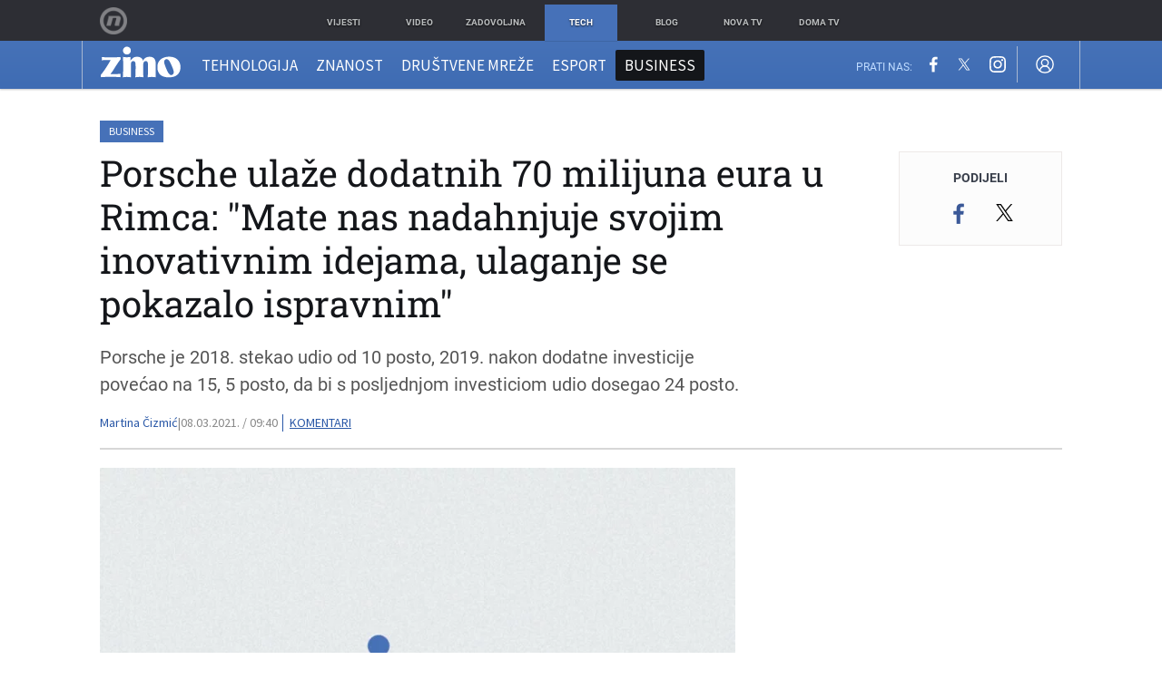

--- FILE ---
content_type: text/javascript
request_url: https://html-load.com/loader.min.js
body_size: 27882
content:
// 
!function(){function a0T(){const e=["indexOf","match","c3hwMlc5IC0zT25TJjdIPXJWNEQ7VFthdyFdTUFJL31MbA==","math-random","insertAdjacentElement","reserved1Output","blN5TkRHJ01qL288VSBsIlFFa21pWDJIe1pZSmg0JT1f","adshieldAvgRTT","ZT9gM0FVPDJaWzsJaUpFRlYnfFBhOFQ1ai0udiA6cSNIKQ==","load","b3U3ZXJjdnc5bDAxeWdobmZpcDY4NWJ6eHF0YWszc2ptNA==","/resources/","aXZtc2xyNDhhY2Uzem9rZ3h0MTBiNnA=","AdShield API cmd.push result","error on googletag.pubads()","Nm03a3dlM3Fhb2h1NWc0Yno4aQ==","dXNqbDRmaHdicHIzaXl6NXhnODZtOWV2Y243b2swYTIxdA==","eTkzcmZ0czdseHE4dmtnamVuNW0waTZ3emhhcDF1Y2Iybw==","slice","ZndiaA==","N3k6eDIxOF1VI05DfW5XYU1Te0w=","Event","Window_fetch","getItem","overflow","eDUwdzRvZTdjanpxOGtyNmk5YWZ0MnAxbmd1bG0zaHlidg==","requestAnimationFrame","as_domain","includes","decodeURI","https://html-load.com","XnpHW3dtCkNgPThCdj48Jl0wOlQgTCNweDNYbGktbikuNA==","performance","attributionSrc","querySelectorAll","Blob","IntersectionObserverEntry","tags","document.getElementsByClassName","isFirefox","http","write","setProperty","YTI3NGJjbGp0djBvbXc2ejlnNXAxM3VzOGVraHhpcmZx","headers","profile","15dPyUzy","promise tainted","filter",", body: ","HTMLMetaElement","eDhiM2xuMWs5bWNlaXM0dTB3aGpveXJ6djVxZ3RhcGYyNw==","whale","&is_brave=","statusText","HTMLImageElement","trim","UUNBQlYiXSMwamImV282dDpVdWlIZzFyUEQ0JSlSbE5rLQ==","base64 failed","v7.5.133","insertAfter","createElement","data-resource","getElementById","loader-check","TkduRThhX3kuRmpZTz00dzNdcDc=","gecko/","bWlsYmAjM0JhcV07RFRWP2UuPCAmYw==","value","contentWindow","getDeviceInfo",", cfRay: ","split","api","alphaStr","DocumentFragment","width","function a0Z(e,Z){const L=a0e();return a0Z=function(w,Q){w=w-0xf2;let v=L[w];return v;},a0Z(e,Z);}function a0e(){const eD=['onload','as_','526myoEGc','push','__sa_','__as_ready_resolve','__as_rej','addEventListener','LOADING','XMLHttpRequest','entries','getOwnPropertyDescriptor','_as_prehooked_functions','status','script_onerror','__fr','xhr_defer','href','isAdBlockerDetected','length','then','8fkpCwc','onerror','apply','readyState','_as_prehooked','set','__as_new_xhr_data','Window','catch','charCodeAt','location','document','onreadystatechange','__as_xhr_open_args','_as_injected_functions','DONE','open','toLowerCase','handleEvent','defineProperty','name','54270lMbrbp','__as_is_xhr_loading','prototype','decodeURIComponent','contentWindow','EventTarget','407388pPDlir','__as_xhr_onload','collect','get','call','JSON','setAttribute','Element','btoa','__as_is_ready_state_change_loading','GET','4281624sRJEmx','__origin','currentScript','1433495pfzHcj','__prehooked','1079200HKAVfx','window','error','687boqfKv','fetch','load','1578234UbzukV','function','remove','hostname','adshield'];a0e=function(){return eD;};return a0e();}(function(e,Z){const C=a0Z,L=e();while(!![]){try{const w=-parseInt(C(0x10a))/0x1*(-parseInt(C(0x114))/0x2)+-parseInt(C(0xf7))/0x3+-parseInt(C(0x127))/0x4*(parseInt(C(0x13c))/0x5)+parseInt(C(0x10d))/0x6+parseInt(C(0x105))/0x7+parseInt(C(0x107))/0x8+-parseInt(C(0x102))/0x9;if(w===Z)break;else L['push'](L['shift']());}catch(Q){L['push'](L['shift']());}}}(a0e,0x24a95),((()=>{'use strict';const m=a0Z;const Z={'HTMLIFrameElement_contentWindow':()=>Object[m(0x11d)](HTMLIFrameElement[m(0xf3)],m(0xf5)),'XMLHttpRequest_open':()=>Q(window,m(0x11b),m(0x137)),'Window_decodeURIComponent':()=>Q(window,m(0x12e),m(0xf4)),'Window_fetch':()=>Q(window,m(0x12e),m(0x10b)),'Element_setAttribute':()=>Q(window,m(0xfe),m(0xfd)),'EventTarget_addEventListener':()=>Q(window,m(0xf6),m(0x119))},L=m(0x116)+window[m(0xff)](window[m(0x131)][m(0x123)]),w={'get'(){const R=m;return this[R(0xf9)](),window[L];},'collectOne'(v){window[L]=window[L]||{},window[L][v]||(window[L][v]=Z[v]());},'collect'(){const V=m;window[L]=window[L]||{};for(const [v,l]of Object[V(0x11c)](Z))window[L][v]||(window[L][v]=l());}};function Q(v,l,X){const e0=m;var B,s,y;return e0(0x108)===l[e0(0x138)]()?v[X]:e0(0x132)===l?null===(B=v[e0(0x132)])||void 0x0===B?void 0x0:B[X]:e0(0xfc)===l?null===(s=v[e0(0xfc)])||void 0x0===s?void 0x0:s[X]:null===(y=v[l])||void 0x0===y||null===(y=y[e0(0xf3)])||void 0x0===y?void 0x0:y[X];}((()=>{const e2=m;var v,X,B;const y=W=>{const e1=a0Z;let b=0x0;for(let O=0x0,z=W[e1(0x125)];O<z;O++){b=(b<<0x5)-b+W[e1(0x130)](O),b|=0x0;}return b;};null===(v=document[e2(0x104)])||void 0x0===v||v[e2(0x10f)]();const g=function(W){const b=function(O){const e3=a0Z;return e3(0x113)+y(O[e3(0x131)][e3(0x110)]+e3(0x11e));}(W);return W[b]||(W[b]={}),W[b];}(window),j=function(W){const b=function(O){const e4=a0Z;return e4(0x113)+y(O[e4(0x131)][e4(0x110)]+e4(0x135));}(W);return W[b]||(W[b]={}),W[b];}(window),K=e2(0x113)+y(window[e2(0x131)][e2(0x110)]+e2(0x12b));(X=window)[e2(0x117)]||(X[e2(0x117)]=[]),(B=window)[e2(0x118)]||(B[e2(0x118)]=[]);let x=!0x1;window[e2(0x117)][e2(0x115)](()=>{x=!0x0;});const E=new Promise(W=>{setTimeout(()=>{x=!0x0,W();},0x1b5d);});function N(W){return function(){const e5=a0Z;for(var b=arguments[e5(0x125)],O=new Array(b),z=0x0;z<b;z++)O[z]=arguments[z];return x?W(...O):new Promise((k,S)=>{const e6=e5;W(...O)[e6(0x126)](k)[e6(0x12f)](function(){const e7=e6;for(var f=arguments[e7(0x125)],q=new Array(f),A=0x0;A<f;A++)q[A]=arguments[A];E[e7(0x126)](()=>S(...q)),window[e7(0x118)][e7(0x115)]({'type':e7(0x10b),'arguments':O,'errArgs':q,'reject':S,'resolve':k});});});};}const I=W=>{const e8=e2;var b,O,z;return e8(0x101)===(null===(b=W[e8(0x134)])||void 0x0===b?void 0x0:b[0x0])&&0x0===W[e8(0x11f)]&&((null===(O=W[e8(0x134)])||void 0x0===O?void 0x0:O[e8(0x125)])<0x3||!0x1!==(null===(z=W[e8(0x134)])||void 0x0===z?void 0x0:z[0x2]));},M=()=>{const e9=e2,W=Object[e9(0x11d)](XMLHttpRequest[e9(0xf3)],e9(0x133)),b=Object[e9(0x11d)](XMLHttpRequest[e9(0xf3)],e9(0x12a)),O=Object[e9(0x11d)](XMLHttpRequestEventTarget[e9(0xf3)],e9(0x128)),z=Object[e9(0x11d)](XMLHttpRequestEventTarget[e9(0xf3)],e9(0x112));W&&b&&O&&z&&(Object[e9(0x13a)](XMLHttpRequest[e9(0xf3)],e9(0x133),{'get':function(){const ee=e9,k=W[ee(0xfa)][ee(0xfb)](this);return(null==k?void 0x0:k[ee(0x103)])||k;},'set':function(k){const eZ=e9;if(x||!k||eZ(0x10e)!=typeof k)return W[eZ(0x12c)][eZ(0xfb)](this,k);const S=f=>{const eL=eZ;if(this[eL(0x12a)]===XMLHttpRequest[eL(0x136)]&&I(this))return this[eL(0x100)]=!0x0,E[eL(0x126)](()=>{const ew=eL;this[ew(0x100)]&&(this[ew(0x100)]=!0x1,k[ew(0xfb)](this,f));}),void window[eL(0x118)][eL(0x115)]({'type':eL(0x122),'callback':()=>(this[eL(0x100)]=!0x1,k[eL(0xfb)](this,f)),'xhr':this});k[eL(0xfb)](this,f);};S[eZ(0x103)]=k,W[eZ(0x12c)][eZ(0xfb)](this,S);}}),Object[e9(0x13a)](XMLHttpRequest[e9(0xf3)],e9(0x12a),{'get':function(){const eQ=e9;var k;return this[eQ(0x100)]?XMLHttpRequest[eQ(0x11a)]:null!==(k=this[eQ(0x12d)])&&void 0x0!==k&&k[eQ(0x12a)]?XMLHttpRequest[eQ(0x136)]:b[eQ(0xfa)][eQ(0xfb)](this);}}),Object[e9(0x13a)](XMLHttpRequestEventTarget[e9(0xf3)],e9(0x128),{'get':function(){const ev=e9,k=O[ev(0xfa)][ev(0xfb)](this);return(null==k?void 0x0:k[ev(0x103)])||k;},'set':function(k){const el=e9;if(x||!k||el(0x10e)!=typeof k)return O[el(0x12c)][el(0xfb)](this,k);const S=f=>{const er=el;if(I(this))return this[er(0xf2)]=!0x0,E[er(0x126)](()=>{const eX=er;this[eX(0xf2)]&&(this[eX(0xf2)]=!0x1,k[eX(0xfb)](this,f));}),void window[er(0x118)][er(0x115)]({'type':er(0x122),'callback':()=>(this[er(0xf2)]=!0x1,k[er(0xfb)](this,f)),'xhr':this});k[er(0xfb)](this,f);};S[el(0x103)]=k,O[el(0x12c)][el(0xfb)](this,S);}}),Object[e9(0x13a)](XMLHttpRequestEventTarget[e9(0xf3)],e9(0x112),{'get':function(){const eB=e9;return z[eB(0xfa)][eB(0xfb)](this);},'set':function(k){const es=e9;if(x||!k||es(0x10e)!=typeof k)return z[es(0x12c)][es(0xfb)](this,k);this[es(0xf8)]=k,this[es(0x119)](es(0x109),S=>{const ey=es;I(this)&&window[ey(0x118)][ey(0x115)]({'type':ey(0x122),'callback':()=>{},'xhr':this});}),z[es(0x12c)][es(0xfb)](this,k);}}));};function P(W){return function(){const eg=a0Z;for(var b=arguments[eg(0x125)],O=new Array(b),z=0x0;z<b;z++)O[z]=arguments[z];return this[eg(0x134)]=O,W[eg(0x129)](this,O);};}function Y(W,b,O){const et=e2,z=Object[et(0x11d)](W,b);if(z){const k={...z,'value':O};delete k[et(0xfa)],delete k[et(0x12c)],Object[et(0x13a)](W,b,k);}else W[b]=O;}function D(W,b,O){const ej=e2,z=W+'_'+b,k=w[ej(0xfa)]()[z];if(!k)return;const S=ej(0x108)===W[ej(0x138)]()?window:ej(0x132)===W?window[ej(0x132)]:ej(0xfc)===W?window[ej(0xfc)]:window[W][ej(0xf3)],f=function(){const eK=ej;for(var A=arguments[eK(0x125)],U=new Array(A),F=0x0;F<A;F++)U[F]=arguments[F];try{const J=j[z];return J?J[eK(0xfb)](this,k,...U):k[eK(0xfb)](this,...U);}catch(G){return k[eK(0xfb)](this,...U);}},q=O?O(f):f;Object[ej(0x13a)](q,ej(0x13b),{'value':b}),Object[ej(0x13a)](q,ej(0x106),{'value':!0x0}),Y(S,b,q),window[ej(0x117)][ej(0x115)](()=>{const ex=ej;window[ex(0x111)]&&!window[ex(0x111)][ex(0x124)]&&S[b]===q&&Y(S,b,k);}),g[z]=q;}window[K]||(w[e2(0xf9)](),D(e2(0x11b),e2(0x137),P),D(e2(0xfe),e2(0xfd)),D(e2(0x12e),e2(0x10b),N),(function(){const eN=e2,W=(z,k)=>new Promise((S,f)=>{const eE=a0Z,[q]=k;q[eE(0x121)]?f(k):(E[eE(0x126)](()=>f(k)),z[eE(0x119)](eE(0x10c),()=>S()),window[eE(0x118)][eE(0x115)]({'type':eE(0x120),'reject':()=>f(k),'errArgs':k,'tag':z}));}),b=Object[eN(0x11d)](HTMLElement[eN(0xf3)],eN(0x128));Object[eN(0x13a)](HTMLElement[eN(0xf3)],eN(0x128),{'get':function(){const eI=eN,z=b[eI(0xfa)][eI(0xfb)](this);return(null==z?void 0x0:z[eI(0x103)])||z;},'set':function(z){const eo=eN;var k=this;if(x||!(this instanceof HTMLScriptElement)||eo(0x10e)!=typeof z)return b[eo(0x12c)][eo(0xfb)](this,z);const S=function(){const ei=eo;for(var f=arguments[ei(0x125)],q=new Array(f),A=0x0;A<f;A++)q[A]=arguments[A];return W(k,q)[ei(0x12f)](U=>z[ei(0x129)](k,U));};S[eo(0x103)]=z,b[eo(0x12c)][eo(0xfb)](this,S);}});const O=EventTarget[eN(0xf3)][eN(0x119)];EventTarget[eN(0xf3)][eN(0x119)]=function(){const eM=eN;for(var z=this,k=arguments[eM(0x125)],S=new Array(k),f=0x0;f<k;f++)S[f]=arguments[f];const [q,A,...U]=S;if(x||!(this instanceof HTMLScriptElement)||eM(0x109)!==q||!(A instanceof Object))return O[eM(0xfb)](this,...S);const F=function(){const eP=eM;for(var J=arguments[eP(0x125)],G=new Array(J),H=0x0;H<J;H++)G[H]=arguments[H];return W(z,G)[eP(0x12f)](T=>{const eY=eP;eY(0x10e)==typeof A?A[eY(0x129)](z,T):A[eY(0x139)](...T);});};O[eM(0xfb)](this,q,F,...U);};}()),M(),window[K]=!0x0);})());})()));","getAttributeNames","cmd","MG96dXBrcng2cWp3bnlnbDM0bTdpOXRoMWY4djJiZWM1","reduce","version","Failed to fetch script: ","d2VneWpwenV4MzhxMmE5dm1pZm90","async","responseURL","width not removed","getPropertyValue","idx","isInIframe","player","body","HTMLStyleElement","samsungbrowser","tagName","last_bfa_at","div","dVY2fSlRJz9Ee1NlQU1YNDtFZg==","configIndex","ZmthZA==","startsWith","trident","dataset","Timed out waiting for consent readiness","PerformanceEntry","language","extra","pubads","N3o+Z317L1cjYGNbWlQmc0k8Mi1oYUtYWW4Kbyl4U0ZB","ME5tfXViQzlMNmt7Nygibng+cz1Lb11JQncveVNnZiVX","keys","document","atob-btoa","replaceScriptElementAsync","toString","NWY7VnQicURMQjkxJ20KfT9SNlMoWiNBYEpyMEhRbEtQKQ==","srcset","send","removeProperty","ping","TopLevelCss","endpoint","query","type","get-computed-style","as_loader_version","add","CSSStyleDeclaration.set/get/removeProperty","InE0CkozZmtaaGombHRgd0g1MFQ9J2d8KEVQW0ItUVlE","MW53c3I3dms4ZmgwbDN1dDkyamlncXg2ejQ1Y3BibXlv","__tcfapi not found within timeout","as-revalidator","from","@@toPrimitive must return a primitive value.","object","d3IyNzV5b2dzajRrdjAzaXpjbngxdWFxYjhwZmxtNnRo","lastIndexOf","Tig5fCEvX1JEdjZRKSI4P0wjaFdscjs=","inventories_key","cWJ1dw==","close","bGU0OTcxbTVpcnB1a3hqdjNzcTJvOHk2MGduYnp0aHdmYQ==","_fa_","appendChild","Y3E5ODM0a2h3czJ0cmFnajdmbG55bXU=","http://","responseText","cXA1cjg0Mnljdnhqb3diYXo3dWh0czlnazZpMGVtbjEzZg==","Element.remove","bkVlSkthLjpQe0E7eDBVTCI0J1hGbXx9d2Z2elEjN1pTKA==","keyval","href",", source length: ","M2Jwa2ltZnZ4ZTcxNm56b3lydzBxNTI=","bzVoa203OHVwMnl4d3Z6c2owYXQxYmdscjZlaTQzbmNx","735798AytbrG","https:","userAgent","currentScript","VHNwektcVnZMMzkpOlBSYTh4Oy51ZyhgdD93XTZDT2ZGMQ==","originalUrl","S1ppe140PG0iNSdjJQpYTHVyeXBxQThbZUl3LURSfGtiQg==","CrOS","X-Crc32","reload","then","wrong googletag.pubads()","shift",". Phase: ","Failed to decode protect-url: url is empty","14074841APAnTL","eventStatus","sleipnir/","innerHTML","Yzc4NjNxYnNtd3k1NG90bmhpdjE=","atob","cDkxdHp4NGlic2h3ZjNxeWVuNTA2dWdvMm1rdjhscmpjNw==","eDI5aGI4cHd2c2lsY21xMDY1dDQzN3JueXVvMWpmemtl","createContextualFragment","NodeList",", StatusCode: [","DOMParser","baseURI","&error=","a24xZWhvNmZqYnI0MHB4YzlpMnE=","PEdjcE9JLwl6QVglNj85byByLmJtRlJpZT5Lc18pdjtWdQ==","text/css","check","left","EventTarget_addEventListener","&type=negotiate_fail","title","Invalid protect url: ","EventTarget","safari","https://report.error-report.com/modal?","getElementsByTagName","VGhlcmUgd2FzIGEgcHJvYmxlbSBsb2FkaW5nIHRoZSBwYWdlLiBQbGVhc2UgY2xpY2sgT0sgdG8gbGVhcm4gbW9yZS4=","function","Node_baseURI","window","def","aXRoYw==","removeChild","https://report.error-report.com/modal?eventId=&error=","src","as_modal_loaded","error","ing","__gpp","some","WwllJjVCXlc+MCMKcmJxSTd9LUF8Yw==","AdShield API cmd.push","findLastIndex","RegExp","find","true","error on contentWindow","bWpiMGZldTZseng3a3FoZ29wNGF0ODMxYzkyeXdpcjVu","setIsTcfNeeded","cmVzZXJ2ZWQx","min","can't access document.hidden","Failed to get key from: ","sectionChange","cssText","innerHeight","Failed to load website due to adblock: ","cGxiaTIxY3hmbW8zNnRuNTB1cQ==","reserved1Input","parentNode","Failed to load script: ","ar-v1","as-extra","get","opt/","Invalid reserved state: ","document.classList.contains","_as_res","document.classList.remove not work","cadmus script blocked","undefined","dispatchEvent","open","Date.now is not a function","link","intersectionRatio","reserved2","cookie","Failed to execute packing script","setAttribute","rel","Promise","dzFHcD4weUJgNVl0XGU0Ml1eQzNPVVhnYiBufWEnVGZxew==","isNaN","replaceState","parseFromString","cachedResultIsInAdIframe","getEntriesByType","scrollX","eX1YV11PJkdsL0N0KXNZQjgtYkY0UgpEJ3BTRTBcdS5aUA==","stack","Worker","cXhuNml1cDNvdDhnejdmbGN3MDlieQ==",'{"apply-ratio":1,"',"document.querySelector","Node_appendChild","[data-uri]","document - find element","Function","VW4gcHJvYmzDqG1lIGVzdCBzdXJ2ZW51IGxvcnMgZHUgY2hhcmdlbWVudCBkZSBsYSBwYWdlLiBWZXVpbGxleiBjbGlxdWVyIHN1ciBPSyBwb3VyIGVuIHNhdm9pciBwbHVzLg==","toLowerCase","a3luYg==","stylesheet","b2lscjg3dDZnMXFiejVlZjRodnB5Y3VqbXgzbndzMDJrOQ==","Yml4cXJod245emptNTRvMTJmZTBz","element-attributes","/view","859378nLtKHt","10MzJAyR","#as_domain","Element","element-tagName","reject","responseXML","utf-8",", X-Length: ","num","aXJycg==","getComputedStyle",'{"type": "tag", "marshalled": "<html></html>"}',"close-error-report","setInterval","origin","script not executed(blob)","dXk4b2EyczZnNGozMDF0OWJpcDdyYw==","unknown","parseInt","HTMLVideoElement","isSafari","clearTimeout","tcloaded","srcdoc","HTMLScriptElement","ar-yahoo-v1","c204ZmtocndhOTR5MGV1cGoybnEx","iframe",".js","eDVBOGhFOT0KUUcxIkN1SidvVihJKT5sYlc0RCNlIEw2","isSleipnir","papi","SktqJUlWels8RUgmPUZtaWN1TS46CVMteFBvWnM3CmtB","getAttribute","documentElement","transferSize","div#contents","string-try-catch","img","QjggL1k5b11WSENfcDN5dApoVE9OaTVxNklHLXI9Mmcl","eDxbeWtZJTEtc0s5X0MwUmFqIzhPTGxdL0h3aHFGVQkz","none","crios","Element_innerHTML","Error","getBoundingClientRect","textContent","json","HTMLIFrameElement","ODk1dDdxMWMydmVtZnVrc2w2MGh5empud28zNGJ4cGdp","scrollY","adshieldMaxRTT","connection","MzZxejBtdjl0bmU3a3dyYTVpMXVqeDI4b3lmc3BjZ2xoNA==","blob:","[native code]","VzB8N196fXtyb1lraFhMXiUoJy8+TnRRR2d1WlNBNHZV","listenerId","edg/","reserved2Output","NFdCXTM+CW89bk12Y0thd19yVlI3emxxbSlGcGA6VGdPJw==","isArray","aTtVaidbPHciRFQwbFpMZ1M4ZiNoeHNNVn10eTpFLSlg","resolve","join","hidden","cmE7TUg3emZBb1EJeFRVaD9uPSFOSks5PHZgNXsjbVsz","postMessage","Jmo8UkRzW1c+YnVrTWBjPzEpCWw=","as_window_id","_isTcfNeeded","tcString","alt","replace","ariaLabel","as-async","IFrame","], X-Crc32: ","head","encodeURI","Date.now is not a number","<html></html>","Element_getAttribute","stopPropagation","bml1ZTh0bXlhY2ozbDkxcTY1Znhid3pydjdwbzJnazQw","b3V0cHV0","innerText","visualViewport","225rcMLru","/script/","stringify","chrome","POST","parent","String","aWQ=","X2w8IFZ6cURGOjJnNjF3e2ltKCI3TEFaYS9eaiVcJ0s/","regexp-test","__sa_","MessagePort","parentElement","test/v1ew/failed","firefox","source","div#contents > span#ads","sping","floor","domain switched","Script","X-Length","Css","jkl","domain switch: no src attribute","encodedBodySize","__tcfapi","onreadystatechange","removeAttribute","N3VpbDVhM2d4YnJwdHZqZXltbzRjMDl3cXpzNjgybmYx","dWwyb3cwMWo5enE1OG1mazRjdjM3YWJzeWlndGVoNnhu","aW5wdXQ=","Clean.io Inc.","object-keys","as_","all","search","bTByeWlxdDgzNjJwMWZhdWxqNHpnaA==","Navigator","data-query","hash","delete","azk2WUsodi8mSUNtR0IJNWJ6YT9IY1BfMVcgcVJvQS49Cg==","YmphM3prZnZxbHRndTVzdzY3OG4=","httpEquiv","getOwnPropertyDescriptor","replaceSync","loader","isInAdIframe","https://report.error-report.com/modal?eventId=&error=Vml0YWwgQVBJIGJsb2NrZWQ%3D&domain=","azUyM3RscHplcXZzMHlqaDgxb2d1YTZ3bmJyN2M5bWY0aQ==","XMLHttpRequest.onreadystatechange","ybar","a2Zwdg==","&domain=","getTime","contains","exec","str","fetchLater","Invalid protect url prefix: ","insertBefore","wp-data","appendScriptElementAsync","getGPPData","mailto:","JSON","childElementCount","top","fromCharCode","PTZhMEc+UE9vMzdudj94JjFgXTJ0","googletag","http:","bmxvYw==","outerWidth","can't access user-agent","MWtvaG12NHJsMDgzNjJhaXA3ZmpzNWN0YnF5Z3p3eG5l","XMLHttpRequest","MessageEvent","Loader aborted: ","charset","iterator","isInRootIframe","resource","&host=","contentDocument","btoa","Number","DOMTokenList","a2AoNTl3aikie2c+c1xvNlRpQXgKTFA/cWFwdDBdLUl5ZQ==","response","about:","__gpp not found within timeout","dXl5aw==","span","childNodes","abc","eWJmcQ==","), url: ","defineProperty","insertAdjacentHTML","HTMLElement","style","cmVzZXJ2ZWQyT3V0cHV0","fetchScript error(script malformed), url: ","purpose","Element_attributes","728px","ZWhvcg==","bWFHO0ZULmUyY1l6VjolaX0pZzRicC1LVVp5PHdMCl8/","O2ZlUVhcLk54PHl9MgpVOWJJU0wvNmkhWXUjQWh8Q15a","tag","forEach","resources://","nthChildOf","LklwPnN6SjhFd2FoWU0vdjt5S2M9ZgooW19UIHEzbk9T","&title=","PerformanceResourceTiming","version=","input","yahoo-mail-v1","UWpeIE5DVXY1NGxlIlZNbV8zMEdM","Response","NW52MWllZ3phMjY5anU4c29reTA0aDNwN3JsdGN4bWJx","FontFace","UserAgent","catch","name","WEVRNSU8Sl9oIy4wZj92ZUs6ewlDdXRqYEJQOE5HVWIp","addEventListener","property","setTimeout","application/javascript","fromEntries","Click","Py0wOHRQKEpIMUVHeyVbaiZzIiBENWs=","duration","initial","https://","function a0v(F,v){const h=a0F();return a0v=function(L,H){L=L-0x85;let E=h[L];return E;},a0v(F,v);}function a0F(){const y=['length','includes','removeEventListener','99DdfTHL','message','426867skijjn','926090UmJmXE','5618020JaGBio','forEach','delete','9152640ERdRZO','get','c3RyaW5n','setTimeout','handleEvent','eval','requestIdleCallback','399064oRTnwg','168YhZGAx','test','requestAnimationFrame','error','call','set','addEventListener','filter','load','61678oqLYfA','setInterval','ZnVuY3Rpb24','prototype','click','3732384LyVUeN','27bKBjKK','slice'];a0F=function(){return y;};return a0F();}(function(F,v){const i=a0v,h=F();while(!![]){try{const L=-parseInt(i(0x94))/0x1+parseInt(i(0x9e))/0x2*(parseInt(i(0x86))/0x3)+-parseInt(i(0xa3))/0x4+parseInt(i(0x89))/0x5+parseInt(i(0x8d))/0x6+parseInt(i(0x88))/0x7*(parseInt(i(0x95))/0x8)+-parseInt(i(0xa4))/0x9*(parseInt(i(0x8a))/0xa);if(L===v)break;else h['push'](h['shift']());}catch(H){h['push'](h['shift']());}}}(a0F,0xf2094),((()=>{const G=a0v,F=(E,B)=>typeof E===B,v=atob(G(0xa0)),h=atob(G(0x8f));if(!F(h,h))return;{const E=RegExp[G(0xa1)][G(0x96)];RegExp[G(0xa1)][G(0x96)]=function(B){const g=G;return E[g(0x99)](this,B);};}[G(0x97),G(0x93),G(0x9f),G(0x90)][G(0x9c)](B=>window[B])[G(0x8b)](B=>window[B]=H(window[B],B)),EventTarget[G(0xa1)][G(0x9b)]=H(EventTarget[G(0xa1)][G(0x9b)],G(0x9b),0x1),EventTarget[G(0xa1)][G(0x85)]=H(EventTarget[G(0xa1)][G(0x85)],G(0x85),0x1);const L=new Map();function H(B,u){const P=G;let p=arguments[P(0xa6)]>0x2&&void 0x0!==arguments[0x2]?arguments[0x2]:0x0;return function(){const o=P;for(var S=arguments[o(0xa6)],K=new Array(S),N=0x0;N<S;N++)K[N]=arguments[N];const Q=K[o(0xa5)](0x0,p),Y=K[p],b=K[o(0xa5)](p+0x1);if(!Y)return B[o(0x99)](this,...K);if(o(0x9f)!==u&&o(0x90)!==u&&!F(Y,v)&&!F(Y[o(0x91)],v))return B[o(0x99)](this,...K);let f=null;if(o(0x9b)===u||o(0x85)===u){const I=[o(0x9d),o(0x98),o(0x87),o(0xa2)],J=Q[0x0];if(!I[o(0xa7)](J))return B[o(0x99)](this,...K);L[o(0x8e)](this)||L[o(0x9a)](this,new Map()),L[o(0x8e)](this)[o(0x8e)](J)||L[o(0x8e)](this)[o(0x9a)](J,new Map()),f=L[o(0x8e)](this)[o(0x8e)](J)[o(0x8e)](Y);}if(f=f||function(){const W=o;for(var x=arguments[W(0xa6)],X=new Array(x),m=0x0;m<x;m++)X[m]=arguments[m];return F(Y,v)?Y[W(0x99)](this,...X):F(Y,h)?window[W(0x92)](Y):F(Y[W(0x91)],v)?Y[W(0x91)][W(0x99)](Y,...X):void 0x0;},o(0x9b)===u){const x=Q[0x0];L[o(0x8e)](this)[o(0x8e)](x)[o(0x9a)](Y,f);}else{if(o(0x85)===u){const X=Q[0x0],m=L[o(0x8e)](this)[o(0x8e)](X)[o(0x8e)](Y)||Y;return L[o(0x8e)](this)[o(0x8e)](X)[o(0x8c)](Y),B[o(0x99)](this,...Q,m,...b);}}return B[o(0x99)](this,...Q,f,...b);};}})()));","insertRule","728","picrew.me","removeItem","MUVIYi58dT9wKHFmUGl0eSdyNk8lCXc9XTlCSlJEOzo4aw==","document.getElementsByTagName","&url=","Date.now","naver","&request_id=","prototype","XncgVl8xcWs2OmooImc+aSVlfEwyY0k=","script:","action","outerHTML","json.parse","Rzc1MmVgTFh4J1ptfTk8CXs/Rg==","content","Node","Integrity check failed: ","bXRlcWgweXM2MnAxZnhqNTg5cm80YXVuemxpZzNjN3diaw==","frames","HTMLLinkElement","https://cadmus.script.ac","string","7Y6Y7J207KeA66W8IOu2iOufrOyYpOuKlCDspJEg66y47KCc6rCAIOuwnOyDne2WiOyKteuLiOuLpC4g7J6Q7IS47ZWcIOuCtOyaqeydhCDrs7TroKTrqbQgJ+2ZleyduCfsnYQg7YG066at7ZWY7IS47JqULg==","width not set properly","pathname","parse","finally","AS-ENCODED-VAL","charAt","&message=","getElementsByClassName","display","now","eval","577710gMJeMI","promise","server","adshield-api","clearInterval","setItem","Y3J4bWpmN3loZ3Q2bzNwOGwwOWl2","Y29rcQ==","4832MnvKHA","})()","scrollHeight","OWptYW53eXF4MHM1NHp1dG82aA==","c3ZtbQ==","concat","Firefox/","poster","symbol","log","searchParams","status code: ","boundingClientRect","append","classList","opr","Date","remove","className","return this","requestIdleCallback","document - link element","scribd.com","getWindowId","replaceChild","Element_setAttribute","matches",'","width":160,"height":600,"position":{"selector":"div#contents","position-rule":"child-0","insert-rule":[]},"original-ads":[{"selector":"div#contents > span#ads"}],"attributes":[]}]}',"confirm","collect","ZW93NXJmbHVxOHg0emdqNzBwMTNjaTZtaDJzOXRua2Fidg==","useragent","cmVzZXJ2ZWQxT3V0cHV0","outerHeight","isGecko","script not executed(inline)","host","target","querySelector","bTg5NjFxd3pnaHUyN3hlb2FwbjNrNWlsdnJmamM0c3l0MA==","adshield","/report?","apply","(function(){","wrong contentWindow","no purpose 1 consent","document.createElement","addModule","KHIlOTZqVks3e2tQCWdEaE9jRnMnMTtNIkl1UVoveXFB","port","dmtkcw==","document.documentElement.clientWidth, clientHeight","tel:","alert","RVlmP1JOMmF9V2JVNWVIX3xTdEpv","number","fGAJJ1JxajZDTldIXUk4c3g3dTNm","fetch","char must be length 1","ddg/","flatMap","NmFreWhvcjgwbTM3c2xmdzF2eHA=","referrer","fXFCPHpgUFpbWUg6MHNqdmFPcA==","child-0","Jm0yR1Q1SXJQIiAuQihvPTppZ2JKcFduejd0Y3ZOWmA+Cg==","tri","nextSibling","em1wYw==","javascript:","setHTMLUnsafe","Version/","responseType","consents","Cf-Ray","brave","1947952lPqypV","call","message","right","test","Math","M2M1MWdvcTQwcHphbDlyNnh1dnRrZXkyc3duajdtaWhi","Headers","eXB3engydXNtOG9nNXE3NHRhbmxiNnJpM3ZjZWhqOWtmMQ==","hostage","writeln","/resources/v2/","frameElement","requestIdleCallback not exists","decodeURIComponent","edge","setAttributeNS","length","Window","MyV0CXsycmNrZnlYUl0/TksmL0ZndztUU01tbi03X2lVLg==","evaluate","cache_is_blocking_ads","android","bottom","czN6Ym85YWhnZjdsazV5MGN1bXJwcW53eDZpNGpldnQy","calculatorsoup.com","output","recovery","ghi","set","AdShield API","readyState","abs","_as_req","CSSStyleSheet","ZGdnbg==","rtt","JlhEX1FPaE1ybHRwUjFjNHpHClk=","NGJvdjI4c3lxN3hhY2VnNjVmbTA5cnQzbGlobmt1empwMQ==","try-catch","parseFloat","onLine","stopImmediatePropagation","removeEventListener","djlhcHlpazYyMzBqNW1sN244YnVxcmYxemdzY2V3eHQ0","HTMLMediaElement","innerWidth","Url","Map","matchAll","test/view/passed","children","prod","aXp4c29tcWgzcDhidmdhNDl3N2Z5MnRsdWM2ZTVuMDFy","constructor","sentrySampleRatio","reserved2Input","ABCDEFGHIJKLMNOPQRSTUVWXYZabcdefghijklmnopqrstuvwxyz","width: 100vw; height: 100vh; z-index: 2147483647; position: fixed; left: 0; top: 0;","token=","Document","navigator","History",", Script-Crc32: ","status","inventory_name","encodeURIComponent","URL","script","HTMLFormElement","eventName","hasAttribute","reserved1","data-src","ZnU2cXI4cGlrd2NueDFhc3RtNDc5YnZnMmV6bG8wM2h5","Window_decodeURIComponent","entries","cWdwazM3NW50bDhqdzlybXgyaTBoYzF6dXY0b2J5NnNlZg==","AdShield API cmd","location","(E2) Invalid protect url: ","data","Array","YEg7NFN5TUIuCmZ1eG52I1JyUDNFSlEmOVlbTzBjCUNVbw==","random","CSSStyleDeclaration","toPrimitive","elem","map","endsWith","charCodeAt","fetchScript error(status: ","pubkey","copyScriptElement","push","HTMLSourceElement","edgios","scrollX,Y","resources-v2://","QiBjMQkzRlklPGZfYjJsdV44Wk5DeiNHJ3ZXTTdyJlE9","data:","TlhHdDU9fV1iSWtoKThUPnAtfGVXcw==","string-api","race","URLSearchParams","Object","text","cnlwYQ==","attributes","signalStatus","document.getElementById","Chrome/","opera","Range","1423533WJYeHX","NzRoZnZidGNqMmVyb2EwdWw1Nnl3M2lucXhrZ3A5bTF6cw==","N2d0a3JwYzQ1bndoNmk4amZ2OTNic3lsYXFlem11Mm8xMA==","script malformed. source length: ","self","Forcepoint","SharedStorageWorklet","scrollWidth","createObjectURL","isBrave","MHQ4a2JmMjZ1ejlzbWg3MTRwY2V4eQ==","intersectionRect","document.head.appendChild, removeChild, childNodes","em5iZw==","cmVzZXJ2ZWQxSW5wdXQ=","eVw2WmcxcW1ea3pjJ3woWWlvUiI+Rgo=","Nm52OGNqZ3picXMxazQ5d2x4NzUzYWU=","1sqnxYP","sendBeacon",'":[{"id":"',"data-sdk","debug","worldhistory.org","Node_insertBefore","warn","height","a3JCSnREKFFsdl4+I1toe1gxOW8mU0VBTS9uIk89IDA1UA==","setImmediate","e2VGJU9YclEyPm5wM0pOXTQ3dQ==","focus/","fxios/","document.querySelectorAll","reverse","revokeObjectURL","bnh6bg==","hostname","cGhtMjF2OWN3NGI3M3lnbG5meG90YXpzdWo4cXJrNjUwaQ==","pagehide","sdkVersion","VHg8V3xYdmN1YkN6LWVrVS8gb2lNCSY6JUlnPjJoe3Nb","aG5bUlhtfERPSC86LkVWS0o7NH1TVQ==","HTMLAnchorElement","XHlqTUYtZiJSWwlId3hucylwSUMxPTI1OEU5NlBLOkpPCg==","localStorage","loading","xhr.onreadystatechange not set","closest","url","protocol","eventId=","max","OTF5c3hlOGx1b3JuNnZwY2l3cQ==","dmJybDRzN3U5ZjhuejVqcHFpMG13dGU2Y3loYWcxM294","bzlxemF4dHA0MDZ3a2U3aWIyZzM4Znltdmo1bGNoMW5y","Zm1qeA==","useractioncomplete","document.hidden","cmVzZXJ2ZWQySW5wdXQ=","combo","elementFromPoint","cmVzZXJ2ZWQy","isSamsungBrowser","findIndex","KAlFSENfO3MvLldnTmZWbCB6OU1ZaFF9VGo6SkZVUykj"];return(a0T=function(){return e})()}function a0O(e,t){const n=a0T();return(a0O=function(e,t){return n[e-=184]})(e,t)}(function(){const e=a0O,t=a0T();for(;;)try{if(282192==parseInt(e(778))/1*(parseInt(e(297))/2)+-parseInt(e(761))/3+-parseInt(e(647))/4+parseInt(e(871))/5*(-parseInt(e(981))/6)+-parseInt(e(563))/7+parseInt(e(571))/8*(-parseInt(e(386))/9)+-parseInt(e(298))/10*(-parseInt(e(189))/11))break;t.push(t.shift())}catch(e){t.push(t.shift())}})(),(()=>{"use strict";const e=a0O;var t={};t.g=function(){const e=a0O;if(e(960)==typeof globalThis)return globalThis;try{return this||new Function(e(590))()}catch(t){if(e(960)==typeof window)return window}}();const n=e=>{const t=a0O;let n=0;for(let o=0,r=e[t(664)];o<r;o++)n=(n<<5)-n+e[t(737)](o),n|=0;return n},o=class{static[e(206)](){const t=e;var o,r;let i=arguments[t(664)]>0&&void 0!==arguments[0]?arguments[0]:t(674),c=!(arguments[t(664)]>1&&void 0!==arguments[1])||arguments[1];const a=Date[t(561)](),s=a-a%864e5,l=s-864e5,d=s+864e5,u=t(420)+n(i+"_"+s),m=t(420)+n(i+"_"+l),f=t(420)+n(i+"_"+d);return u===m||u===f||m===f||!(null!==(o=null!==(r=window[u])&&void 0!==r?r:window[m])&&void 0!==o?o:window[f])&&(c&&(window[u]=!0,window[m]=!0,window[f]=!0),!0)}};function r(t){const n=e;return(r=n(217)==typeof Symbol&&n(579)==typeof Symbol[n(467)]?function(e){return typeof e}:function(e){const t=n;return e&&t(217)==typeof Symbol&&e[t(701)]===Symbol&&e!==Symbol[t(536)]?t(579):typeof e})(t)}function i(t,n,o){const i=e;return c=function(e){const t=a0O;if(t(960)!=r(e)||!e)return e;var n=e[Symbol[t(733)]];if(void 0!==n){var o=n[t(648)](e,t(550));if(t(960)!=r(o))return o;throw new TypeError(t(959))}return String(e)}(n),(n=i(579)==r(c)?c:c+"")in t?Object[i(485)](t,n,{value:o,enumerable:!0,configurable:!0,writable:!0}):t[n]=o,t;var c}const c=8e3;class a{static[e(238)](t){this[e(368)]=t}static[e(253)](t){const n=e;let o=!(arguments[n(664)]>1&&void 0!==arguments[1])||arguments[1],r=arguments[n(664)]>2&&void 0!==arguments[2]?arguments[2]:n(804);try{return o&&(t=s(t)),window[r][n(848)](t)}catch(e){return""}}static[e(676)](t,n){const o=e;let r=!(arguments[o(664)]>2&&void 0!==arguments[2])||arguments[2],i=arguments[o(664)]>3&&void 0!==arguments[3]?arguments[3]:o(804);try{if(r&&(t=s(t)),!this[o(368)])return window[i][o(568)](t,n);(async function(){const e=o,{enableGpp:r=!1}={},a=await function(){const{tcfTimeoutMs:e=c,requireTcString:t=!0}={};return new Promise((async(n,o)=>{const r=a0O;try{var i,a;await function(){const e=a0O;let t=arguments[e(664)]>0&&void 0!==arguments[0]?arguments[0]:c;return new Promise(((n,o)=>{const r=e,i=Date[r(561)](),c=()=>{const e=r;e(217)!=typeof window[e(412)]?Date[e(561)]()-i>t?o(new Error(e(956))):setTimeout(c,50):n(window[e(412)])};c()}))}(e);let s=!1;const l=e=>!(!e||r(320)!==e[r(190)]&&r(816)!==e[r(190)]||t&&!e[r(369)]),d=(e,t)=>{const o=r;if(t&&!s&&l(e)){s=!0;try{var i,c;null===(i=(c=window)[o(412)])||void 0===i||i[o(648)](c,o(690),2,(()=>{}),e[o(355)])}catch{}n(e)}};null===(i=(a=window)[r(412)])||void 0===i||i[r(648)](a,r(515),2,d),setTimeout((()=>{s||o(new Error(r(929)))}),e)}catch(e){o(e)}}))}();if(!function(e){const t=a0O;var n,o;return!!(null!==(n=null===(o=e[t(491)])||void 0===o?void 0:o[t(644)])&&void 0!==n?n:{})[1]}(a))throw new Error(e(616));let s;if(r)try{s=await function(){const t=e;let n=arguments[t(664)]>0&&void 0!==arguments[0]?arguments[0]:6e3;return new Promise(((e,o)=>{const r=t,i=Date[r(561)](),c=()=>{const t=r;t(217)!=typeof window[t(228)]?Date[t(561)]()-i>n?o(new Error(t(478))):setTimeout(c,50):(()=>{const n=t;try{var o,r,i,c;null===(o=(r=window)[n(228)])||void 0===o||o[n(648)](r,n(515),((t,o)=>{const r=n;o&&t&&(r(243)===t[r(717)]||r(756)===t[r(717)])&&e(t)})),null===(i=(c=window)[n(228)])||void 0===i||i[n(648)](c,n(450),((t,o)=>{o&&t&&e({eventName:n(523),data:t})}))}catch{}})()};c()}))}()}catch(t){console[e(785)](t)}return{result:await Promise[e(361)]((o=>{const r=e;let{tcData:c,gppInfo:a}=o;window[i][r(568)](t,n)})({tcData:a,gppInfo:s})),tcData:a,gppInfo:s}})()[o(512)]((e=>{}))}catch(e){}}static[e(588)](t){const n=e;let o=!(arguments[n(664)]>1&&void 0!==arguments[1])||arguments[1],r=arguments[n(664)]>2&&void 0!==arguments[2]?arguments[2]:n(804);try{return o&&(t=s(t)),window[r][n(529)](t)}catch(e){}}}i(a,e(368),!1);const s=t=>""[e(576)](window[e(726)][e(607)],e(968))[e(576)](btoa(t));class l{static[e(770)](){const t=e;try{if(null!=window[t(708)][t(646)]&&t(770)===window[t(708)][t(646)][t(770)][t(513)])return!0}catch(e){}return!1}static[e(318)](){const t=e;try{if(l[t(770)]())return!1;const e=navigator[t(983)][t(290)](),n=[t(213)];return![t(389),t(662),t(356),t(586),t(759),t(254),t(927),t(340),t(400),t(877),t(630),t(534),t(743)][t(229)]((n=>e[t(853)](n)))&&n[t(229)]((n=>e[t(853)](n)))}catch(e){}return!1}static[e(864)](){const t=e;try{if(l[t(770)]())return!1;const e=navigator[t(983)][t(290)]();if(e[t(853)](t(790))||e[t(853)](t(791)))return!0;const n=[t(400)];return![t(389),t(662),t(356),t(586),t(759),t(254),t(927),t(340),t(877),t(630),t(534),t(743)][t(229)]((n=>e[t(853)](n)))&&n[t(229)]((n=>e[t(853)](n)))}catch(e){}return!1}static[e(822)](){const t=e;try{const e=navigator[t(983)][t(290)]();return e[t(853)](t(669))&&e[t(853)](t(919))}catch(e){}return!1}static[e(328)](){const t=e;try{return navigator[t(983)][t(290)]()[t(853)](t(191))}catch(e){}return!1}static[e(605)](){const t=e;return navigator[t(983)][t(290)]()[t(853)](t(891))}}const d=(t,n)=>{const o=e;if(o(550)!=typeof t||o(550)!=typeof n)return!1;const r=t[o(664)],i=n[o(664)];if(0===r&&0===i)return!0;if(0===r)return!1;if(0===i)return!0;if(r<i)return!1;for(let e=0;e<t[o(664)];e++)if(t[e]===n[0]){let r=!0;for(let i=1;i<n[o(664)];i++)if(!t[e+i]||t[e+i]!==n[i]){r=!1;break}if(r)return!0}return!1},u=(t,n)=>{const o=e;if(o(550)!=typeof t||o(550)!=typeof n)return-1;const r=t[o(664)],i=n[o(664)];if(0===r&&0===i)return-1;if(0===r)return-1;if(0===i)return-1;if(r<i)return-1;for(let e=0;e<t[o(664)];e++)if(t[e]===n[0]){let r=!0;for(let i=1;i<n[o(664)];i++)if(!t[e+i]||t[e+i]!==n[i]){r=!1;break}if(r)return e}return-1},m=t=>{const n=e,o=navigator[n(983)],r=u(o,t);if(-1===r)return-1;let i="";for(let e=r+t[n(664)];e<o[n(664)];e++){const t=o[n(737)](e);if(t<48||t>57)break;i+=o[e]}return parseInt(i)||-1},f={HTMLIFrameElement_contentWindow:()=>Object[e(431)](HTMLIFrameElement[e(536)],e(894)),XMLHttpRequest_open:()=>h(window,e(463),e(262)),Window_decodeURIComponent:()=>h(window,e(665),e(661)),Window_fetch:()=>h(window,e(665),e(628)),Element_setAttribute:()=>h(window,e(300),e(269)),EventTarget_addEventListener:()=>h(window,e(212),e(515))},w=e(396)+window[e(472)](window[e(726)][e(977)]),x={get(){return this[e(600)](),window[w]},collectOne(e){window[w]=window[w]||{},window[w][e]||(window[w][e]=f[e]())},collect(){const t=e;window[w]=window[w]||{};for(const[e,n]of Object[t(723)](f))window[w][e]||(window[w][e]=n())}};function h(t,n,o){const r=e;var i,c,a;return r(219)===n[r(290)]()?t[o]:r(937)===n?null===(i=t[r(937)])||void 0===i?void 0:i[o]:r(452)===n?null===(c=t[r(452)])||void 0===c?void 0:c[o]:null===(a=t[n])||void 0===a||null===(a=a[r(536)])||void 0===a?void 0:a[o]}const p={appendChild:Node[e(536)][e(969)],insertBefore:Node[e(536)][e(447)]};function v(t,n){const o=e;n[o(638)]?p[o(447)][o(648)](n[o(398)],t,n[o(638)]):p[o(969)][o(648)](n[o(249)],t)}function g(t){const n=e;p[n(969)][n(648)](document[n(376)],t)}function b(t){const n=e,o=document[n(886)](t[n(920)]);for(const e of t[n(903)]())o[n(269)](e,t[n(331)](e));return o[n(344)]=t[n(344)],o}function y(t,n){const o=e;return n?(n[o(926)]("?")&&(n=n[o(843)](1)),t[o(853)]("?")?t+"&"+n:t+"?"+n):t}function E(){const t=e;try{const e=[65,66,67,68,69,70,71,72,73,74,75,76,77,78,79,80,81,82,83,84,85,86,87,88,89,90],n=["A","B","C","D","E","F","G","H","I","J","K","L","M","N","O","P","Q","R","S","T","U","V","W","X","Y","Z"];for(let o=0;o<26;o++)if(String[t(455)](e[o])!==n[o]||n[o][t(737)](0)!==e[o])return!1}catch(e){return!1}return!0}let T="",M=e(855);try{var _;T=null!==(_=document[e(984)][e(331)](e(781)))&&void 0!==_?_:e(315);const t=document[e(984)][e(331)](e(720))||document[e(984)][e(331)](e(224));t&&(M=new URL(t,window[e(726)][e(977)])[e(312)])}catch(e){}const N={version:e(884),sdkVersion:T,endpoint:M,env:e(699),debug:!1,sentrySampleRatio:.05},L={idx:t=>Math[e(404)](Math[e(731)]()*t),elem:function(t){const n=e;return t[this[n(914)](t[n(664)])]},num:function(t,n){const o=e;return Math[o(404)](Math[o(731)]()*(n-t))+t},alphaStr:function(t,n){const o=e,r=t+this[o(306)](0,n-t),i=[];for(let e=0;e<r;++e)i[o(741)](o(704)[o(557)](this[o(306)](0,52)));return i[o(362)]("")},className:function(){return this[e(899)](5,15)}};function W(t){const n=e;return t?A[n(234)]((e=>e.id===t)):N[n(782)]?I[0]:L[n(734)](I)}function S(t){const n=e,o=[n(393),n(417),n(383),n(239),n(775),n(603),n(821),n(818),n(489)],r={};for(let e=0;e<o[n(664)];e++){const i=t[e];r[atob(o[e])]=n(550)==typeof i?atob(i):i}return r}const I=[[e(483),e(496),e(462),117,e(358),e(850),57,e(521),e(979)],[e(795),e(330),e(814),117,e(272),e(724),115,e(963),e(837)],[e(439),e(364),e(347),97,e(279),e(293),114,e(537),e(777)],[e(815),e(514),e(721),106,e(827),e(685),53,e(776),e(970)]][e(735)]((e=>S(e))),H=[[e(639),e(501),e(509),119,e(882),e(967),102,e(542),e(247)],[e(844),e(327),e(961),57,e(666),e(842),101,e(634),e(840)],[e(965),e(360),e(653),102,e(428),e(546),56,e(789),e(574)],[e(459),e(338),e(905),97,e(636),e(762),115,e(923),e(812)],[e(291),e(935),e(868),121,e(833),e(601),110,e(684),e(193)],[e(479),e(800),e(237),118,e(941),e(973),115,e(890),e(203)],[e(754),e(337),e(416),112,e(975),e(610),114,e(366),e(632)],[e(494),e(954),e(415),107,e(204),e(655),104,e(845),e(429)],[e(925),e(934),e(382),115,e(530),e(797),104,e(507),e(294)],[e(575),e(495),e(955),97,e(787),e(351),101,e(627),e(909)],[e(570),e(619),e(700),106,e(856),e(195),107,e(625),e(324)],[e(774),e(824),e(980),102,e(987),e(835),57,e(456),e(569)],[e(682),e(394),e(196),103,e(730),e(876),97,e(748),e(282)],[e(221),e(746),e(671),56,e(475),e(436),49,e(801),e(423)],[e(307),e(354),e(691),111,e(803),e(763),104,e(892),e(771)],[e(621),e(831),e(813),107,e(985),e(841),50,e(230),e(314)]][e(735)]((e=>S(e))),A=[...I,...H],k=t=>{const n=e,o=W(t[n(843)](0,4));if(!o)throw new Error(n(242)+t);const r=t[n(843)](4);let i=0;return r[n(897)]("")[n(735)]((e=>{const t=n;if(0==i&&e===String[t(455)](o[t(719)]))return i=1,"";if(0==i&&e===String[t(455)](o[t(266)]))return i=2,"";if(0!=i){const n=i;if(i=0,1==n)return o[t(830)][t(853)](e)?R(o[t(248)],o[t(830)],e):R(o[t(505)],o[t(673)],e)+e;if(2==n)return o[t(357)][t(853)](e)?R(o[t(703)],o[t(357)],e):R(o[t(505)],o[t(673)],e)+e;throw new Error(t(255)+n)}return R(o[t(505)],o[t(673)],e)}))[n(362)]("")};function R(t,n,o){const r=e;if(1!==o[r(664)])throw new Error(r(629));return n[r(853)](o)?t[n[r(825)](o)]:o}const Z="eyJ0eXAiOiJKV1Qi",O="LCJhbGciOiJIUzI1",V="NiJ9.eyJuYW1lIjo",X="iIiwiZW1haWwiOiI",z="iLCJleHAiOjE3Njk",j="4NTYxMDksImlhdCI",U="6MTc2OTc2OTcwOX0",D="._IeXwoiL1hkLMeQ",Y="N6Z3OU6Yeqi_6HRw",F="SoIuGETH2YI8",J=()=>{const t=e,n=G();for(const e of n)t(862)in e?C(e):t(292)in e&&B(e)},G=()=>{const t=e;var n,o,r;const i=null===(n=document[t(984)])||void 0===n?void 0:n[t(331)](t(728));if(i)return function(e){const n=t,o=k(e);return JSON[n(554)](o)}(i);const c=null===(o=document[t(984)])||void 0===o?void 0:o[t(331)](t(448));if(c)return[{tags:atob(c)}];const a=null===(r=document[t(984)])||void 0===r?void 0:r[t(331)](t(887));return a?[{tags:atob(a)}]:[]},C=t=>{const n=e;var o;let{tags:r}=t;const i=document[n(984)],c=document[n(886)](n(922));c[n(192)]=r;for(const e of Array[n(958)](c[n(215)](n(715)))){var a;const t=b(e);null===(a=e[n(249)])||void 0===a||a[n(595)](t,e)}const s=(null==i?void 0:i[n(331)](n(948)))||(null==i?void 0:i[n(331)](n(425)));for(let e=0;e<c[n(481)][n(664)];e++){const t=c[n(481)][e];t[n(224)]=q(t[n(224)]),t[n(977)]=q(t[n(977)]),s&&(t[n(224)]&&(t[n(224)]=y(t[n(224)],s)),t[n(977)]&&(t[n(977)]=y(t[n(977)],s)))}const l=null===(o=document[n(984)])||void 0===o?void 0:o[n(331)](n(755));l&&l[n(897)](";")[n(735)]((e=>({key:e[n(897)]("=")[0],value:e[n(897)]("=")[1]})))[n(498)]((e=>{const t=n;let{key:o,value:r}=e;for(let e=0;e<c[t(481)][t(664)];e++){const n=c[t(481)][e];n instanceof Element&&n[t(269)](o,r)}})),Q(c)},B=t=>{const n=e;let{stylesheet:o}=t;const r=document[n(886)](n(488));r[n(192)]=o,Q(r)},Q=t=>{const n=e;var o,r;const i=(null===(o=document[n(984)])||void 0===o?void 0:o[n(910)])||n(235)===(null===(r=document[n(984)])||void 0===r?void 0:r[n(331)](n(373)));n(805)!==document[n(678)]||i?document[n(442)](document[n(984)])?v(t,document[n(984)]):document[n(376)][n(969)](t):document[n(866)](t[n(192)])},q=t=>{return t?(n=t)&&n[e(926)](e(499))?y(""[e(576)](N[e(947)],e(836))[e(576)](t[e(371)](e(499),"")),e(706)[e(576)]([Z,O,V,X,z,j,U,D,Y,F][e(362)](""))):(t=>t&&t[e(926)](e(745)))(t)?y(""[e(576)](N[e(947)],e(658))[e(576)](t[e(371)](e(745),"")),e(706)[e(576)]([Z,O,V,X,z,j,U,D,Y,F][e(362)](""),e(470))[e(576)](window[e(726)][e(607)])):t:t;var n};let P=0;function K(t){const n=e,o=(e,n)=>{P++,t(e,n)};return o[n(940)]=()=>n(353),new Promise(o)}const $=[],ee=t=>$[e(741)]({message:t,timestamp:Date[e(561)]()}),te=t=>{console[e(226)](t),ee(t)},ne=async function(t){const n=e;let o=arguments[n(664)]>1&&void 0!==arguments[1]?arguments[1]:N[n(947)];try{let e=o+n(612);e+=n(504)+N[n(907)],e+=n(209),e+=n(502),e+=n(558)+encodeURIComponent(t),e+=n(532)+encodeURIComponent(location[n(977)]),e+=n(878)+function(){const e=n;try{if(null!=window[e(708)][e(646)]&&e(770)===window[e(708)][e(646)][e(770)][e(513)])return!0}catch(e){}return!1}()[n(940)](),e+=n(535)+L[n(899)](16,16);const r=await fetch(e,{method:n(390),body:JSON[n(388)]($)});return await r[n(753)]()}catch(e){return n(226)}},oe=new Uint32Array(256);for(let e=0;e<256;e++){let t=e;for(let e=0;e<8;e++)t=1&t?3988292384^t>>>1:t>>>1;oe[e]=t}const re=[[e(515)],[e(624)],[e(729),e(958)],[e(729),e(359)],[e(729),e(536),e(873)],[e(729),e(536),e(234)],[e(729),e(536),e(823)],[e(729),e(536),e(232)],[e(729),e(536),e(631)],[e(729),e(536),e(498)],[e(729),e(536),e(853)],[e(729),e(536),e(362)],[e(729),e(536),e(735)],[e(729),e(536),e(741)],[e(729),e(536),e(906)],[e(729),e(536),e(793)],[e(729),e(536),e(186)],[e(729),e(536),e(229)],[e(194)],[e(860)],[e(472)],[e(567)],[e(319)],[e(599)],[e(732),e(536),e(913)],[e(732),e(536),e(944)],[e(732),e(536),e(867)],[e(681),e(536),e(526)],[e(587),e(561)],[e(587),e(536),e(441)],[e(854)],[e(661)],[e(261)],[e(937),e(201)],[e(937),e(917)],[e(937),e(966)],[e(937),e(442)],[e(937),e(267)],[e(937),e(886)],[e(937),e(984)],[e(937),e(820)],[e(937),e(667)],[e(937),e(888)],[e(937),e(559)],[e(937),e(215)],[e(937),e(376),e(969)],[e(937),e(376),e(222)],[e(937),e(363)],[e(937),e(262)],[e(937),e(609)],[e(937),e(859)],[e(937),e(633)],[e(937),e(714)],[e(937),e(866)],[e(937),e(657)],[e(900),e(536),e(888)],[e(900),e(536),e(609)],[e(900),e(536),e(859)],[e(200),e(536),e(275)],[e(474),e(536),e(952)],[e(474),e(536),e(442)],[e(474),e(536),e(588)],[e(300),e(536),e(331)],[e(300),e(536),e(903)],[e(300),e(536),e(343)],[e(300),e(536),e(718)],[e(300),e(536),e(829)],[e(300),e(536),e(486)],[e(300),e(536),e(588)],[e(300),e(536),e(414)],[e(300),e(536),e(269)],[e(300),e(536),e(663)],[e(300),e(536),e(641)],[e(377)],[e(713)],[e(342),e(536),e(649)],[e(562)],[e(846),e(536),e(689)],[e(846),e(536),e(381)],[e(212),e(536),e(515)],[e(212),e(536),e(690)],[e(628)],[e(510)],[e(659)],[e(288),e(536),e(613)],[e(288),e(536),e(648)],[e(308)],[e(654),e(536),e(253)],[e(802)],[e(487)],[e(716)],[e(346)],[e(880)],[e(548)],[e(692)],[e(322)],[e(742)],[e(317)],[e(245)],[e(693)],[e(273)],[e(452),e(554)],[e(452),e(388)],[e(695),e(536),e(498)],[e(695),e(536),e(253)],[e(695),e(536),e(676)],[e(652),e(679)],[e(652),e(404)],[e(652),e(811)],[e(652),e(240)],[e(652),e(731)],[e(464)],[e(397),e(536),e(365)],[e(708),e(688)],[e(708),e(779)],[e(708),e(983)],[e(544),e(536),e(969)],[e(544),e(536),e(447)],[e(544),e(536),e(595)],[e(198),e(536),e(498)],[e(473),e(316)],[e(752),e(723)],[e(752),e(519)],[e(752),e(431)],[e(752),e(936)],[e(752),e(536),e(940)],[e(262)],[e(604)],[e(460)],[e(391)],[e(687)],[e(316)],[e(857),e(277)],[e(365)],[e(271),e(421)],[e(271),e(536),e(512)],[e(271),e(536),e(555)],[e(271),e(536),e(184)],[e(271),e(750)],[e(271),e(302)],[e(271),e(361)],[e(233),e(536),e(443)],[e(233),e(536),e(651)],[e(690)],[e(851)],[e(591)],[e(508),e(536),e(345)],[e(508),e(536),e(753)],[e(278)],[e(348)],[e(765)],[e(311)],[e(517)],[e(392),e(455)],[e(392),e(536),e(737)],[e(392),e(536),e(576)],[e(392),e(536),e(736)],[e(392),e(536),e(853)],[e(392),e(536),e(825)],[e(392),e(536),e(826)],[e(392),e(536),e(696)],[e(392),e(536),e(371)],[e(392),e(536),e(843)],[e(392),e(536),e(897)],[e(392),e(536),e(926)],[e(392),e(536),e(290)],[e(392),e(536),e(881)],[e(454)],[e(714),e(769)],[e(714),e(794)],[e(751),e(536),e(584)],[e(751),e(536),e(253)],[e(751),e(536),e(676)],[e(463),e(536),e(262)],[e(463),e(536),e(943)]];function ie(){const t=e;let n=arguments[t(664)]>0&&void 0!==arguments[0]?arguments[0]:window;ae(n,arguments[t(664)]>1&&void 0!==arguments[1]&&arguments[1])}let ce="";const ae=function(){const t=e;let n=arguments[t(664)]>0&&void 0!==arguments[0]?arguments[0]:window,o=arguments[t(664)]>1?arguments[1]:void 0;{function s(e){try{let t=n;for(const n of e)t=t[n]}catch(e){return!0}return!1}ce=t(516);for(const l of re)if(s(l)){let m=t(219);for(const f of l)m+="."+f;se(m)}}ce=t(533),t(217)!=typeof n[t(587)][t(561)]&&se(t(263)),t(626)!=typeof n[t(587)][t(561)]()&&se(t(378));{ce=t(437);const w=new(n[t(463)]),x=()=>{};w[t(413)]=x,w[t(413)]!==x&&se(t(806))}{ce=t(953);const h=n[t(937)][t(886)](t(922))[t(488)];h[t(867)](t(901),t(493)),t(493)!==h[t(913)](t(901))&&se(t(552)),h[t(944)](t(901)),h[t(913)](t(901))&&se(t(912))}const r=n[t(937)][t(886)](t(922)),i=n[t(937)][t(886)](t(336));i[t(224)]=t(286);const c=n[t(937)][t(886)](t(264)),a=n[t(937)][t(886)](t(715));{ce=t(617),r&&i&&c&&a&&n[t(937)][t(886)](t(480))||se(),ce=t(622),(n[t(273)](document[t(332)][t(768)])||n[t(273)](document[t(332)][t(573)]))&&se(),ce=t(773),[r,i,c,a][t(498)]((e=>{const o=t;n[o(937)][o(376)][o(969)](e);let r=!1;n[o(937)][o(376)][o(481)][o(498)]((t=>{t===e&&(r=!0)})),r||se(o(481)),n[o(937)][o(376)][o(222)](e)})),ce=t(287);const p=L[t(589)]();r.id=p,r[t(585)][t(952)](p),n[t(937)][t(376)][t(969)](r),r!==n[t(937)][t(888)](p)&&se(t(757)),r!==n[t(937)][t(559)](p)[0]&&se(t(863)),r!==n[t(937)][t(609)]("#"[t(576)](p))&&se(t(284)),r!==n[t(937)][t(859)]("#"[t(576)](p))[0]&&se(t(792)),r[t(585)][t(442)](p)||se(t(256)),r[t(585)][t(588)](p),r[t(585)][t(442)](p)&&se(t(258)),ce=t(592),n[t(937)][t(376)][t(969)](c),c[t(269)](t(270),t(292)),c[t(269)](t(949),t(205)),0===n[t(937)][t(376)][t(215)](t(264))[t(664)]&&se(t(531));try{r[t(588)](),c[t(588)]()}catch(v){se(t(974))}n[t(937)][t(376)][t(442)](c)&&se(t(588)),ce=t(817);try{n[t(937)][t(363)]}catch(g){se(t(241))}}{ce=t(343);const b=r[t(343)]();t(626)!=typeof(b[t(670)]+b[t(454)]+b[t(207)]+b[t(650)]+b[t(901)]+b[t(786)])&&se(t(343)),ce=t(398);const y=n[t(937)][t(886)](t(922));r[t(969)](y),y[t(398)]!==r&&se(t(969)),ce=t(222),r[t(222)](y),0!==r[t(453)]&&se(t(222)),ce=t(295);const E=(e,n)=>{const o=t,r=L[o(589)]();e[o(269)](n,r),e[o(331)](n)!==r&&se(o(269)),e[o(414)](n),e[o(331)](n)&&se(o(414))};[r,i,a][t(498)]((e=>{const n=t;E(e,n(370)),E(e,n(728))})),ce=t(301),t(922)!==r[t(920)][t(290)]()&&se(t(922)),t(336)!==i[t(920)][t(290)]()&&se(t(336)),t(715)!==a[t(920)][t(290)]()&&se(t(715))}if(ce=t(219),o&&n[t(454)]!==n){const T=n[t(659)];T&&Array[t(958)](n[t(391)][t(937)][t(859)](t(325)))[t(853)](T)||se(t(659));try{T[t(894)]!==n&&se(t(615))}catch(M){se(t(236))}try{const _=L[t(589)]();n[t(457)]={},n[t(457)][t(933)]=()=>_,n[t(457)][t(933)]()!==_&&se(t(185))}catch(N){se(t(839))}}{ce=t(541);const W={inventory_name:L[t(589)](),inventories_key:L[t(589)]()},S=t(283)[t(576)](W[t(964)],t(780))[t(576)](W[t(712)],t(598)),I={"apply-ratio":1};I[W[t(964)]]=[{id:W[t(712)],width:160,height:600,position:{selector:t(334),"position-rule":t(635),"insert-rule":[]},"original-ads":[{selector:t(402)}],attributes:[]}],le(n[t(452)][t(554)](S),I,n)||se(t(870));const H=t(309),A={type:t(497),marshalled:t(379)};le(n[t(452)][t(554)](H),A,n)||se(t(656)),ce=t(828);let k=!1;for(let Y=0;Y<100;Y++)if(n[t(652)][t(731)]()!=n[t(652)][t(731)]()){k=!0;break}k||se(),ce=t(419);const R={},Z=L[t(589)](),O=L[t(589)]();R[Z]=O,n[t(752)][t(936)](R)[0]===Z&&R[Z]===O||se(),ce=t(395);const V=new(n[t(233)])(t(296));V[t(651)](t(697))&&!V[t(651)](t(399))||se(),ce=t(749);const X=t(550);X[t(926)](t(444))||se(t(926)),X[t(853)](t(637))||se(t(853)),X[t(736)](t(227))||se(t(736)),"st"!==X[t(897)]("r")[0]&&se(t(897)),"s"!==X[t(557)](0)&&se(t(557)),115!==X[t(737)](0)&&se(t(737)),t(403)!==X[t(371)](/tr/g,"p")&&se(t(371));let z="";try{z=n[t(708)][t(983)]}catch(F){se(t(461))}z[t(853)]("/1")!==d(z,"/1")&&se(t(853));{const J=(e,n)=>{const o=t,r=e[o(897)](n),i=((e,t)=>{const n=o;if(""===e||""===t)return[e];const r=[];let i=e;for(let e=u(i,t);-1!==e;e=u(i,t))r[n(741)](i[n(843)](0,e)),i=i[n(843)](e+t[n(664)]);return r[n(741)](i),r})(e,n);if(r[o(664)]!==i[o(664)])return!1;for(let e=0;e<r[o(664)];e++)if(r[e]!==i[e])return!1;return!0},G=[{target:navigator[t(983)],key:"/"},{target:navigator[t(983)],key:"/"},{target:navigator[t(983)],key:t(758)},{target:navigator[t(983)],key:t(577)}];for(const{target:C,key:B}of G)J(C,B)||se(t(897))}ce=t(335);let j=!1;try{throw new(n[t(342)])(t(226))}catch(Q){j=!0}j||se(t(686)),ce=t(938);try{n[t(219)][t(194)],n[t(219)][t(472)]}catch(q){se(t(883))}const U=L[t(589)](),D=n[t(472)](U);U!==n[t(194)](D)&&se(t(938)),ce=t(950),n[t(308)](r)instanceof n[t(732)]||se(t(308)),ce=t(602),n[t(708)][t(983)]||se(t(511)),ce=t(316),728!==n[t(316)](t(527))&&se(t(316)),ce=t(744),(isNaN(n[t(278)])||t(626)!=typeof n[t(278)]||isNaN(n[t(348)])||t(626)!=typeof n[t(348)])&&se(t(744)),ce=t(910);try{let $=0,ee=P;K((()=>{$=L[t(306)](1,100)})),0!==$&&ee!==P||se(t(564)),$=0,ee=P,async function(){$=L[t(306)](1,100)}(),0===$&&se(t(910))}catch(te){se(t(564))}}try{ce=t(729);const ne=Math[t(731)](),oe=Math[t(731)](),ie=[ne,oe];ie[t(793)](),ie[0]===oe&&ie[1]===ne||se(t(793))}catch(ae){se(t(793))}{ce=t(752);const de=[[n,t(726)],[n,t(752)],[n,t(708)],[{keyval:1},t(976)]];let ue=!1;for(const[me,fe]of de)if(n[t(752)][t(431)](me,fe)){ue=!0;break}ue||se(t(431))}{ce=t(566);const we=window[t(611)],xe=Symbol(t(898)),he={cmd:{push:()=>xe}};window[t(611)]=he,window[t(611)]!==he&&se(t(677)),window[t(611)][t(904)]!==he[t(904)]&&se(t(725)),window[t(611)][t(904)][t(741)]!==he[t(904)][t(741)]&&se(t(231)),window[t(611)][t(904)][t(741)]()!==xe&&se(t(838)),window[t(611)]=we}},se=t=>{const n=e,o=n(545)[n(576)](t,n(187))[n(576)](ce);throw console[n(226)](o),o},le=function(t,n){const o=e;let r=arguments[o(664)]>2&&void 0!==arguments[2]?arguments[2]:window;if(typeof t!=typeof n)return!1;if(o(960)!=typeof t&&o(960)!=typeof n)return t===n;if((t instanceof r[o(729)]||t instanceof Array)!=(n instanceof r[o(729)]||n instanceof Array))return!1;if(t instanceof r[o(729)]||t instanceof Array){if(r[o(752)][o(936)](t)[o(664)]!==r[o(752)][o(936)](n)[o(664)])return!1;for(let e=0;e<t[o(664)];e++)if(!le(t[e],n[e],r))return!1}else{if(r[o(752)][o(936)](t)[o(664)]!==r[o(752)][o(936)](n)[o(664)])return!1;for(const e in t)if(!le(t[e],n[e],r))return!1}return!0};class de{static[e(500)](t){const n=e;if(!t[n(398)])return 0;let o;for(o=0;o<t[n(398)][n(698)][n(664)]&&t[n(398)][n(698)][o]!==t;o++);return o}static[e(915)](){const t=e;let n=arguments[t(664)]>0&&void 0!==arguments[0]?arguments[0]:window;try{return n[t(765)]!==n[t(454)]}catch(e){return!0}}static[e(434)](){const t=e;if(void 0!==de[t(276)])return de[t(276)];if(!de[t(915)]())return de[t(276)]=!1,!1;if(window[t(726)][t(977)][t(926)](t(477))||Se(window[t(726)][t(977)]))return de[t(276)]=!0,!0;try{if((window[t(726)][t(977)][t(853)]("#")?window[t(726)][t(977)][t(843)](0,window[t(726)][t(977)][t(825)]("#")):window[t(726)][t(977)])===(window[t(391)][t(726)][t(977)][t(853)]("#")?window[t(391)][t(726)][t(977)][t(843)](0,window[t(391)][t(726)][t(977)][t(825)]("#")):window[t(391)][t(726)][t(977)]))return de[t(276)]=!0,!0}catch(e){}return de[t(276)]=!1,!1}static[e(468)](){const t=e;if(!this[t(915)]())return!1;try{return window[t(391)][t(726)][t(977)],!1}catch(e){return!0}}static[e(594)](t){const n=e,o=n(367);let r=t[o];return r||(r=L[n(589)](),t[o]=r),r}static[e(740)](t){const n=e,o=document[n(886)](n(715)),r=fe[n(253)]()[n(492)][n(253)][n(648)](t);for(let e=0;e<r[n(664)];e++){const t=r[e];fe[n(253)]()[n(596)][n(648)](o,t[n(513)],t[n(893)])}return fe[n(253)]()[n(341)][n(676)][n(648)](o,fe[n(253)]()[n(341)][n(253)][n(648)](t)),o}static[e(885)](t,n){const o=e;n[o(638)]?fe[o(253)]()[o(784)][o(648)](n[o(249)],t,n[o(638)]):fe[o(253)]()[o(285)][o(648)](n[o(249)],t)}static async[e(939)](t,n){const o=e;if(fe[o(253)]()[o(380)][o(648)](t,o(224))&&!fe[o(253)]()[o(380)][o(648)](t,o(910))){const e=K((e=>{const n=o;fe[n(253)]()[n(208)][n(648)](t,n(834),(()=>{e()})),fe[n(253)]()[n(208)][n(648)](t,n(226),(()=>{e()}))}));return n[o(398)][o(595)](t,n),e}return n[o(398)][o(595)](t,n),K((e=>e()))}static async[e(449)](t,n){const o=e;if(fe[o(253)]()[o(380)][o(648)](n,o(224))&&!fe[o(253)]()[o(380)][o(648)](n,o(910))){const e=K((e=>{const t=o;fe[t(253)]()[t(208)][t(648)](n,t(834),(()=>{e()})),fe[t(253)]()[t(208)][t(648)](n,t(226),(()=>{e()}))}));return fe[o(253)]()[o(285)][o(648)](t,n),e}return fe[o(253)]()[o(285)][o(648)](t,n),K((e=>e()))}}i(de,e(276),void 0);const ue=e(260)==typeof window,me={},fe={get(){const t=e;let n=arguments[t(664)]>0&&void 0!==arguments[0]?arguments[0]:null;if(ue)return me[t(565)]||(me[t(565)]=we(null)),me[t(565)];{n||(n=window);const e=de[t(594)](n);return me[e]||(me[e]=we(n)),me[e]}},collect(){const t=e;let n=arguments[t(664)]>0&&void 0!==arguments[0]?arguments[0]:window;const o=de[t(594)](n);me[o]||(me[o]=we(n))},hasOrigin:t=>{const n=de[e(594)](t);return void 0!==me[n]}},we=t=>({CSSStyleDeclaration_cssText:he(t,e(732),e(244)),CSSStyleDeclaration_getPropertyValue:pe(t,e(732),e(913)),CSSStyleDeclaration_setProperty:pe(t,e(732),e(867)),CSSStyleSheet_insertRule:pe(t,e(681),e(526)),CSSStyleSheet_replaceSync:pe(t,e(681),e(432)),DocumentFragment_getElementById:pe(t,e(900),e(888)),DocumentFragment_querySelector:pe(t,e(900),e(609)),DocumentFragment_querySelectorAll:pe(t,e(900),e(859)),Document_cookie:he(t,e(707),e(267)),Document_createElement:pe(t,e(707),e(886)),Document_getElementById:pe(t,e(707),e(888)),document_getElementById:pe(t,e(937),e(888)),Document_getElementsByTagName:pe(t,e(707),e(215)),Document_querySelector:pe(t,e(707),e(609)),Document_querySelectorAll:pe(t,e(707),e(859)),Document_getElementsByClassName:pe(t,e(707),e(559)),Document_write:pe(t,e(707),e(866)),Document_writeln:pe(t,e(707),e(657)),Document_referrer:he(t,e(707),e(633)),Document_URL:he(t,e(707),e(714)),DOMParser_parseFromString:pe(t,e(200),e(275)),Element_ariaLabel:he(t,e(300),e(372)),Element_attributes:he(t,e(300),e(755)),Element_classList:he(t,e(300),e(585)),Element_className:he(t,e(300),e(589)),Element_closest:pe(t,e(300),e(807)),Element_getAttribute:pe(t,e(300),e(331)),Element_getBoundingClientRect:pe(t,e(300),e(343)),Element_getElementsByClassName:pe(t,e(300),e(559)),Element_hasAttribute:pe(t,e(300),e(718)),Element_id:he(t,e(300),"id"),Element_tagName:he(t,e(300),e(920)),Element_innerHTML:he(t,e(300),e(192)),Element_outerHTML:he(t,e(300),e(540)),Element_insertAdjacentElement:pe(t,e(300),e(829)),Element_insertAdjacentHTML:pe(t,e(300),e(486)),Element_querySelector:pe(t,e(300),e(609)),Element_querySelectorAll:pe(t,e(300),e(859)),Element_removeAttribute:pe(t,e(300),e(414)),Element_setAttribute:pe(t,e(300),e(269)),Element_setAttributeNS:pe(t,e(300),e(663)),Element_setHTMLUnsafe:pe(t,e(300),e(641)),Element_matches:pe(t,e(300),e(597)),Event_stopPropagation:pe(t,e(846),e(381)),Event_stopImmediatePropagation:pe(t,e(846),e(689)),EventTarget_addEventListener:pe(t,e(212),e(515)),EventTarget_removeEventListener:pe(t,e(212),e(690)),Function_toString:pe(t,e(288),e(940)),History_replaceState:pe(t,e(709),e(274)),HTMLAnchorElement_attributionSrc:he(t,e(802),e(858)),HTMLAnchorElement_href:he(t,e(802),e(977)),HTMLAnchorElement_protocol:he(t,e(802),e(809)),HTMLAnchorElement_hostname:he(t,e(802),e(796)),HTMLAnchorElement_port:he(t,e(802),e(620)),HTMLAnchorElement_pathname:he(t,e(802),e(553)),HTMLAnchorElement_hash:he(t,e(802),e(426)),HTMLAnchorElement_host:he(t,e(802),e(607)),HTMLAnchorElement_origin:he(t,e(802),e(312)),HTMLAnchorElement_ping:he(t,e(802),e(945)),HTMLAnchorElement_search:he(t,e(802),e(422)),HTMLAnchorElement_target:he(t,e(802),e(608)),HTMLElement_dataset:he(t,e(487),e(928)),HTMLElement_innerText:he(t,e(487),e(384)),HTMLElement_title:he(t,e(487),e(210)),HTMLElement_style:he(t,e(487),e(488)),HTMLFormElement_action:he(t,e(716),e(539)),HTMLFormElement_target:he(t,e(716),e(608)),HTMLIFrameElement_contentDocument:he(t,e(346),e(471)),HTMLIFrameElement_contentWindow:he(t,e(346),e(894)),HTMLIFrameElement_name:he(t,e(346),e(513)),HTMLIFrameElement_src:he(t,e(346),e(224)),HTMLIFrameElement_srcdoc:he(t,e(346),e(321)),HTMLImageElement_attributionSrc:he(t,e(880),e(858)),HTMLImageElement_src:he(t,e(880),e(224)),HTMLImageElement_srcset:he(t,e(880),e(942)),HTMLLinkElement_as:he(t,e(548),"as"),HTMLLinkElement_href:he(t,e(548),e(977)),HTMLLinkElement_rel:he(t,e(548),e(270)),HTMLScriptElement_attributionSrc:he(t,e(322),e(858)),HTMLScriptElement_src:he(t,e(322),e(224)),HTMLSourceElement_src:he(t,e(742),e(224)),HTMLSourceElement_srcset:he(t,e(742),e(942)),HTMLVideoElement_src:he(t,e(317),e(224)),HTMLVideoElement_poster:he(t,e(317),e(578)),HTMLMediaElement_src:he(t,e(692),e(224)),HTMLMetaElement_content:he(t,e(875),e(543)),HTMLMetaElement_httpEquiv:he(t,e(875),e(430)),HTMLStyleElement_insertBefore:pe(t,e(918),e(447)),IntersectionObserverEntry_boundingClientRect:he(t,e(861),e(583)),IntersectionObserverEntry_intersectionRatio:he(t,e(861),e(265)),IntersectionObserverEntry_intersectionRect:he(t,e(861),e(772)),JSON_parse:pe(t,e(452),e(554)),JSON_stringify:pe(t,e(452),e(388)),MessageEvent_data:he(t,e(464),e(728)),MessageEvent_origin:he(t,e(464),e(312)),MessageEvent_source:he(t,e(464),e(401)),Navigator_sendBeacon:pe(t,e(424),e(779)),Node_appendChild:pe(t,e(544),e(969)),Node_insertBefore:pe(t,e(544),e(447)),Node_textContent:he(t,e(544),e(344)),Node_baseURI:he(t,e(544),e(201)),PerformanceEntry_name:he(t,e(930),e(513)),PerformanceResourceTiming_transferSize:he(t,e(503),e(333)),PerformanceResourceTiming_encodedBodySize:he(t,e(503),e(411)),Range_createContextualFragment:pe(t,e(760),e(197)),RegExp_test:pe(t,e(233),e(651)),RegExp_exec:pe(t,e(233),e(443)),Response_url:he(t,e(508),e(808)),SharedStorageWorklet_addModule:pe(t,e(767),e(618)),String_matchAll:pe(t,e(392),e(696)),String_replace:pe(t,e(392),e(371)),Window_decodeURIComponent:pe(t,e(665),e(661)),Window_innerWidth:he(t,e(665),e(693)),Window_fetch:pe(t,e(665),e(628)),Window_fetchLater:pe(t,e(665),e(445)),Window_frames:he(t,e(665),e(547)),Window_name:he(t,e(665),e(513)),Window_open:pe(t,e(665),e(262)),Window_postMessage:pe(t,e(665),e(365)),Window_requestAnimationFrame:pe(t,e(665),e(851)),Window_requestIdleCallback:pe(t,e(665),e(591)),Window_setImmediate:pe(t,e(665),e(788)),Window_setInterval:pe(t,e(665),e(311)),Window_setTimeout:pe(t,e(665),e(517)),Window_visualViewport:he(t,e(665),e(385)),XMLHttpRequest_open:pe(t,e(463),e(262)),XMLHttpRequest_send:pe(t,e(463),e(943)),XMLHttpRequest_responseURL:he(t,e(463),e(911)),XMLHttpRequest_response:he(t,e(463),e(476)),XMLHttpRequest_responseText:he(t,e(463),e(972)),XMLHttpRequest_responseType:he(t,e(463),e(643)),XMLHttpRequest_responseXML:he(t,e(463),e(303)),XMLHttpRequest_status:he(t,e(463),e(711)),XMLHttpRequest_statusText:he(t,e(463),e(879)),FontFace:ue?null:t[e(510)],FontFace_prototype:xe(t,e(510)),Worker:ue?null:t[e(281)],Worker_prototype:xe(t,e(281))}),xe=(n,o)=>{const r=e;return ue?void 0===t.g[o]?null:t.g[o][r(536)]:null===(i=n[o])||void 0===i?void 0:i[r(536)];var i},he=(n,o,r)=>{const i=e;if(ue)return void 0===t.g[o]?null:Object[i(431)](t.g[o][i(536)],r);{var c;const e=i(219)===o[i(290)]()?n:null===(c=n[o])||void 0===c?void 0:c[i(536)];return e?n[i(752)][i(431)](e,r):{get:{call:e=>e[r]},set:{call:(e,t)=>{e[r]=t}}}}},pe=(n,o,r)=>{const i=e;return ue?i(219)===o[i(290)]()?t.g[r]:void 0===t.g[o]?null:t.g[o][i(536)][r]:i(219)===o[i(290)]()?n[r]:i(937)===o?null===(c=n[i(937)])||void 0===c?void 0:c[r]:i(452)===o?null===(a=n[i(452)])||void 0===a?void 0:a[r]:null===(s=n[o])||void 0===s||null===(s=s[i(536)])||void 0===s?void 0:s[r];var c,a,s},ve=e(329),ge=e(916),be=e(819),ye=e(438),Ee=[ve,ge,be,ye];n(N[e(907)]);let Te=function(t){const n=e;return t[n(694)]=n(482),t[n(374)]=n(220),t[n(408)]=n(675),t[n(520)]=n(409),t[n(406)]="m",t[n(946)]="n",t}({});const Me=new Uint32Array(256);for(let e=0;e<256;e++){let t=e;for(let e=0;e<8;e++)t=1&t?3988292384^t>>>1:t>>>1;Me[e]=t}const _e=e(556),Ne=e(252);function Le(t){const n=e;return Te[n(694)][n(853)](t)?Te[n(694)]:Te[n(374)][n(853)](t)?Te[n(374)]:Te[n(408)][n(853)](t)?Te[n(408)]:Te[n(520)][n(853)](t)?Te[n(520)]:Te[n(406)][n(853)](t)?Te[n(406)]:Te[n(946)][n(853)](t)?Te[n(946)]:null}function We(t){const n=e;if(!t)throw new Error(n(188));const o=(t=He(t))[n(553)][n(897)]("/");let r;const i=o[1];let c,a,s;if(i===ve){if(o[n(664)]<6)throw new Error(n(211)[n(576)](t));const e=Ae(o[o[n(664)]-1]);a=e[n(986)],s=e[n(932)],c={version:"v9",originalHostname:o[2]},r=Le(o[o[n(664)]-2])}else if(i===ge){var l;if(o[n(664)]<6)throw new Error(n(211)[n(576)](t));const e=Ae(o[o[n(664)]-1]);a=e[n(986)],c={version:n(251),originalHostname:o[2],configIndex:0},null!==(l=e[n(932)])&&void 0!==l&&l[n(924)]&&(c[n(924)]=e[n(932)][n(924)],delete e[n(932)][n(924)]),s=e[n(932)],r=Le(o[o[n(664)]-2])}else if(i===be){var d;if(o[n(664)]<6)throw new Error(n(211)[n(576)](t));const e=Ae(o[o[n(664)]-1]);a=e[n(986)],s=e[n(932)],c={version:n(323),originalHostname:o[2],configIndex:0},null!==(d=e[n(932)])&&void 0!==d&&d[n(924)]&&(c[n(924)]=e[n(932)][n(924)],delete e[n(932)][n(924)]),s=e[n(932)],r=Le(o[o[n(664)]-2])}else{if(i!==ye)throw new Error(n(446)[n(576)](t));{const e=function(e){const t=n;try{const[,,n,,o]=e[t(553)][t(897)]("/",5),r=new URL(atob(o));if(t(982)!==r[t(809)])return;return r[t(426)]=e[t(426)],{hostname:n,originalUrl:r}}catch(e){return}}(t);if(e)return{protectUrlContext:{version:n(506),originalHostname:e[n(796)],isMainFrame:!0},originalUrl:e[n(986)][n(977)],kind:Te[n(374)]};if(o[n(664)]<6)throw new Error(n(211)[n(576)](t));const i=Ae(o[o[n(664)]-1]);a=i[n(986)],s=i[n(932)],c={version:n(506),originalHostname:o[2],isMainFrame:!1},r=Le(o[o[n(664)]-2])}}if(!r)throw new Error(n(727)[n(576)](t));if(function(e){const t=n;return Array[t(958)](e[t(581)][t(936)]())[t(873)]((e=>t(957)!=e))[t(664)]>0}(t)){t[n(581)][n(427)](n(957));for(const[e,o]of Array[n(958)](t[n(581)][n(723)]()))a[n(581)][n(676)](e,o)}const u=[];for(const[e,t]of a[n(581)][n(723)]())t===_e?u[n(741)](e):u[n(741)](e+"="+t);return a[n(422)]=u[n(362)]("&"),{protectUrlContext:c,kind:r,originalUrl:a[n(977)]+t[n(426)],extra:s}}function Se(t){const n=e;var o;if(!t)return!1;const r=He(t);if(!Ee[n(229)]((e=>r[n(553)][n(926)]("/"[n(576)](e,"/")))))return!1;const i=r[n(553)][n(897)]("/"),c=i[1];if(c===ve){if(i[n(664)]<6)return!1}else if(c===ge){if(i[n(664)]<6)return!1}else if(c===ye){if("_m"===i[3])return!0;if(i[n(664)]<6)return!1}const a=null===(o=i[i[n(664)]-1])||void 0===o?void 0:o[n(843)](0,4);return!!a&&void 0!==W(a)}const Ie=e(260)==typeof window;function He(t,n){const o=e;return t instanceof URL?t:o(550)==typeof t&&[o(477),o(538),o(747),o(451),o(623),o(640),o(352)][o(229)]((e=>t[o(926)](e)))?new URL(t):o(550)==typeof t&&Ie?new URL(t,n):o(550)!=typeof t||Ie?He(t[o(940)]()):t[o(926)](o(971))||t[o(926)](o(524))?new URL(t):(Se(n=n||fe[o(253)](window)[o(218)][o(253)][o(613)](window[o(937)]))&&(n=We(n)[o(986)]),new URL(t,n))}function Ae(t){const n=e,o=new URL(k(t)),r=o[n(581)][n(253)](Ne);let i;if(r){try{i=JSON[n(554)](r)}catch(e){}o[n(581)][n(427)](Ne)}return{originalUrl:o,extra:i}}function ke(){const t=e;try{const e=performance[t(277)](t(469));if(0===e[t(664)])return{minRTT:0,avgRTT:0,maxRTT:0,adshieldMinRTT:0,adshieldAvgRTT:0,adshieldMaxRTT:0};let[n,o,r,i]=[0,0,0,0],[c,a,s,l,d,u]=[0,0,0,0,0,0];return e[t(498)]((e=>{const a=t;n++,o+=e[a(522)],(0===c||c>e[a(522)])&&(c=e[a(522)]),s<e[a(522)]&&(s=e[a(522)]),e[a(513)][a(926)](N[a(947)])&&Se(e[a(513)])&&We(e[a(513)])[a(986)][a(926)](N[a(947)])&&(r++,i+=e[a(522)],(0===l||l>e[a(522)])&&(l=e[a(522)]),u<e[a(522)]&&(u=e[a(522)]))})),a=o/n,d=i/r,{minRTT:c,avgRTT:a,maxRTT:s,adshieldMinRTT:l,adshieldAvgRTT:d,adshieldMaxRTT:u}}catch(e){}return{minRTT:0,avgRTT:0,maxRTT:0,adshieldMinRTT:0,adshieldAvgRTT:0,adshieldMaxRTT:0}}const Re=async e=>K((t=>setTimeout(t,e))),Ze=async function(){const t=e;let n=arguments[t(664)]>0&&void 0!==arguments[0]?arguments[0]:0;const o=Date[t(561)]();if(!window[t(591)])throw new Error(t(660));for(;o+n<Date[t(561)]();)await K(((e,n)=>window[t(591)](e)))};function Oe(e,t,n){try{!async function(e,t,n){const o=a0O;try{if(await De())return;Xe();const i=Math[o(731)]()<N[o(702)]?await n(e):"";document[o(376)][o(192)]="",document[o(917)][o(192)]="",console[o(226)](o(246)[o(576)](e)),document[o(917)][o(488)][o(849)]=o(363);let c=!1;window[o(515)](o(649),(e=>{const t=o;t(225)===e[t(728)]&&(c=!0)}));const a=function(e){const t=o;let n=arguments[t(664)]>1&&void 0!==arguments[1]?arguments[1]:"";const r=document[t(886)](t(325)),i=N[t(947)][t(853)]("//")?N[t(947)][t(897)]("//")[1]:N[t(947)];let c=t(214);c+=t(810)+e,c+=t(202)+btoa(n),c+=t(440)+i,c+=t(532)+btoa(location[t(977)]),r[t(224)]=c,r[t(269)](t(488),t(705)),document[t(917)][t(969)](r);const a=e=>{const n=t;var o;n(310)===e[n(728)]&&(null===(o=r[n(249)])||void 0===o||o[n(222)](r),document[n(917)][n(488)][n(944)](n(849)),window[n(690)](n(649),a))};return addEventListener(t(649),a),r}(i,e),s=setInterval((()=>{const n=o;if(!document[n(442)](a))return clearInterval(s);const r=a[n(343)]();n(339)!==getComputedStyle(a)[n(560)]&&0!==r[n(901)]&&0!==r[n(786)]||(clearInterval(s),Ve(e,t))}),1e3);if(l[o(318)]()||l[o(864)]()){var r;const n=ke(),i=Math[o(811)](3e3,5*(null!==(r=null==n?void 0:n[o(832)])&&void 0!==r?r:0));setTimeout((()=>{document[o(442)](a)&&!c&&(clearInterval(s),Ve(e,t))}),i)}}catch(n){Ve(e,t)}}(e,t,n)}catch(n){Ve(e,t)}}function Ve(t,n){const o=e;try{Xe();const e=decodeURIComponent(escape(atob((()=>{const e=a0O,t=navigator[e(931)][e(290)]();return t[e(926)]("fr")?e(289):t[e(926)]("ko")?e(551):e(216)})())));o(217)!=typeof confirm||!1!==confirm(e)?location[o(977)]=o(223)[o(576)](btoa(t),o(440))[o(576)](n,o(532))[o(576)](btoa(location[o(977)])):location[o(990)]()}catch(e){location[o(977)]=o(435)[o(576)](n)}}function Xe(){const t=e;a[t(676)](t(921),String(Date[t(561)]()))}let ze=!1;window[e(515)](e(798),(()=>{ze=!0}),{capture:!0});const je=Date[e(561)]();let Ue=!1;const De=async()=>{const t=e;if(Ue)return!0;Ue=!0;try{if(await(async()=>{const e=a0O;if(!navigator[e(688)])return!0;try{await x[e(253)]()[e(847)][e(648)](window,location[e(977)])}catch(e){return!0}return!1})())return!0;try{var n;const e=ke();if(e[t(349)]>1e3||e[t(832)]>500)return!0;const o=null===(n=navigator[t(350)])||void 0===n?void 0:n[t(683)];if(o&&o>700&&o%25==0)return!0}catch(e){}if(Date[t(561)]()-je>6e4)return!0;if(void 0===window[t(591)]?await Re(100):await Ze(100),ze)return!0;if(location[t(607)][t(853)](t(528))&&navigator[t(983)][t(853)](t(988)))return!0;if(location[t(607)][t(853)](t(783))&&function(){const e=t;try{if(null!=window[e(708)][e(646)]&&e(770)===window[e(708)][e(646)][e(770)][e(513)])return!0}catch(e){}return!1}())return!0}catch(e){}return!1},Ye=async function(t){const n=e;let o,r=arguments[n(664)]>1&&void 0!==arguments[1]?arguments[1]:[0,50,100],i=arguments[n(664)]>2?arguments[2]:void 0;for(let e=0;e<=r[n(664)];++e)try{return await t()}catch(t){if(e===r[n(664)]){o=t;break}i&&i(e+1,t),void 0===window[n(591)]?await Re(r[e]):await Ze(r[e])}throw new Error(o)};try{(()=>{const t=e;var r;window[t(951)]=N[t(907)],x[t(600)]();const i=function(){const e=t,n=a[e(253)](e(668));return n?e(235)===n:void 0}();if(!1!==i)try{!function(){const e=t,n=e(614)[e(576)](e(902),e(572)),o=document[e(886)](e(715));o[e(384)]=n,document[e(376)][e(969)](o)}()}catch(e){}o[t(206)](t(889));try{i&&(location[t(796)][t(736)](t(672))||location[t(796)][t(736)](t(593)))&&(window[t(661)]=function(e){const n=t,o=x[n(253)]()[n(722)](e);if(o[n(853)](n(418))){const e=(new Error)[n(280)];if(!e)return o;if(e[n(843)](e[n(962)]("\n"))[n(853)](n(549)))throw new Error(n(259))}return o})}catch{}if(window[t(515)](t(649),(e=>{const n=t;if(n(550)!=typeof e[n(728)]||!e[n(728)][n(736)](n(680)))return;const o=e[n(728)][n(371)](n(680),n(257));window[n(365)](o,"*")})),function(){const e=t;let n=arguments[e(664)]>0&&void 0!==arguments[0]?arguments[0]:{};var o;if(e(299)===location[e(426)]&&(location[e(426)]="",a[e(676)](e(852),null!==(o=prompt())&&void 0!==o?o:"",!1)),null===document[e(984)])return!1;const r=function(t,n,o){const r=e;let i=arguments[r(664)]>3&&void 0!==arguments[3]?arguments[3]:{};const c=(a=o)?new URL(a[r(926)](r(865))?a:r(971)[r(576)](a)):null;var a;if(!c)return null;const s=function(e,t){const n=r;let o=t[n(331)](n(720))||t[n(331)](n(224));if(null===o)throw new Error(n(410));return o=o[n(926)]("//")?e[n(809)]+o:o,new URL(o,e[n(977)])}(t,n);if(s[r(796)]===c[r(796)]&&s[r(620)]===c[r(620)])return null;s[r(607)]=c[r(607)],s[r(809)]=/localhost|127.0.0.1/[r(651)](c[r(607)])?r(458):r(982),c[r(620)]&&(s[r(620)]=c[r(620)]),Object[r(723)](i)[r(498)]((e=>{const t=r;let[n,o]=e;s[t(581)][t(676)](n,o)}));const l=b(n);return l[r(269)](r(224),s[r(977)]),l}(location,document[e(984)],a[e(253)](e(852),!1),n);return!!r&&(document[e(984)][e(249)]?v(r,document[e(984)]):g(r),document[e(984)][e(588)](),console[e(580)](e(405)),!0)}())return;const c=new URL(N[t(947)])[t(796)],s=null===(r=document[t(984)])||void 0===r?void 0:r[t(331)](t(433));var u;if(s&&window[t(365)](s,"*"),E()&&(!o[t(206)](t(433))||function(){const e=t;try{if(!E())return!1;if(function(){const e=a0O,t=navigator[e(983)];let n="";for(const t of[78,65,86,69,82])n+=String[e(455)](t);let o="";for(const t of[40,105,110,97,112,112,59,32,115,101,97,114,99,104])o+=String[e(455)](t);let r="";for(const t of[110,97,118,101,114,97,112,112,97,112,105])r+=String[e(455)](t);return!!window[r]&&!!(d(t,n)&&d(t,o)&&window[r]&&e(217)==typeof window[r][e(895)])}())return!0;let t="";for(const n of[67,104,114,111,109,101,47])t+=String[e(455)](n);const n=m(t);if(-1!==n&&n<70)return!0;let o="";for(const t of[70,105,114,101,102,111,120,47])o+=String[e(455)](t);const r=m(o);if(-1!==r&&r<62)return!0;if(l[e(318)]()){const t=m(e(642));if(-1!==t&&t<12)return!0}}catch(e){}return!1}()||function(){const e=t;try{let t="";for(const n of[46,116,114,97,110,115,108,97,116,101,46,103,111,111,103])t+=String[e(455)](n);if(t&&((t,n)=>{const o=e;if(o(550)!=typeof t||o(550)!=typeof n)return!1;const r=t[o(664)],i=n[o(664)];if(0===r&&0===i)return!0;if(0===r)return!1;if(0===i)return!0;if(r<i)return!1;let c=!0;for(let e=0;e<=i;e++)if(t[r-e]!==n[i-e]){c=!1;break}return c})(location[e(796)],t))return!0}catch(e){}return!1}()||function(){const e=t;if(window!==top)try{const t=10;let n=window[e(391)];for(let o=0;o<t;o++){if(n[e(951)])return!0;if(n===top)break;n=n[e(391)]}}catch(e){}return!1}()))return J(),void(null===(u=document[t(984)])||void 0===u||u[t(588)]());const f="$ENDPOINT$";let w="";try{var h;!function(){const e=t,n=e(614)[e(576)](e(525),e(572)),o=document[e(886)](e(715));o[e(384)]=n;const r=EventTarget[e(536)][e(515)];if(document[e(376)][e(969)](o),r===EventTarget[e(536)][e(515)])throw new Error(e(268))}(),ie();const e=t(387)+location[t(796)]+t(326),o=n(N[t(907)])[t(940)](),r=new URL((f[t(926)](t(524))?f:null===(h=document[t(984)])||void 0===h?void 0:h[t(331)](t(224)))||N[t(947)],location[t(977)]);r[t(553)]=e,r[t(581)][t(676)](t(426),o),w=r[t(977)]}catch(e){return void Oe(e,c,ne)}try{var p;J(),null===(p=document[t(984)])||void 0===p||p[t(588)]()}catch(e){}try{const e=Math[t(731)](),n=t(872);let o=-1;K(((t,n)=>{o=e,e>=.5?n():t()}))[t(184)]((()=>{(-1===o||o>=.5)&&Ve(n,c)}))[t(512)]((()=>{(-1===o||o<.5)&&Ve(n,c)})),-1===o&&Ve(t(872),c)}catch(e){Ve(t(872),c)}(async()=>{const e=t;let n="",o=t=>e(908)[e(576)](t);try{n=await Ye((()=>(async t=>{const n=e,o=await x[n(253)]()[n(847)][n(648)](window,t),r=await o[n(753)](),i=o[n(869)][n(253)](n(645));if(o[n(711)]<200||o[n(711)]>=400)throw ee(n(738)[n(576)](o[n(711)],n(484))[n(576)](t,n(896))[n(576)](i,n(874))[n(576)](r)),new Error(n(582)[n(576)](o[n(711)]));const c=r[n(664)],a=o[n(869)][n(253)](n(407)),s=o[n(869)][n(253)](n(989)),l=function(e){const t=n;let o=-1;for(let n=0;n<e[t(664)];n++)o=o>>>8^oe[255&(o^e[t(737)](n))];return~o>>>0}(r);if(!r||r[n(664)]<100||null!==a&&c!==parseInt(a)){if(r[n(843)](0,1e3)[n(853)](n(766)))return r;throw ee(n(490)[n(576)](t,n(896))[n(576)](i,n(978))[n(576)](r[n(664)],n(305))[n(576)](a,n(199))[n(576)](o[n(711)],n(375))[n(576)](s,n(710))[n(576)](l)),new Error(n(764)[n(576)](r[n(664)],n(305))[n(576)](a))}return r})(w)),[0,50,100,500],((e,t)=>te(o(t))))}catch(e){return Oe(o(e),c,ne)}o=t=>e(250)[e(576)](t);try{await(r=w,i=n,K(((t,n)=>{const o=e;var c;const a=new Blob([i],{type:o(518)}),s=URL[o(769)](a),l=L[o(589)](),d=new Map([[o(224),s],[o(674),l],[o(466),o(304)],[o(720),r],[o(781),N[o(799)]],[o(910),o(235)]]),u=null===(c=document[o(984)])||void 0===c?void 0:c[o(331)](o(739));u&&d[o(676)](o(739),u);const m=document[o(886)](o(715));d[o(498)](((e,t)=>m[o(269)](t,e)));const f=window[o(517)]((()=>{const e=o;URL[e(794)](s),n(new Error(e(313)))}),L[o(306)](4900,5100));window[o(515)](o(649),(e=>{const n=o;e[n(728)]==="r_"+l&&(URL[n(794)](s),window[n(319)](f),t())})),g(m)})))}catch(r){try{await Ye((()=>((t,n)=>K(((o,r)=>{const i=e;var c;const a=L[i(589)](),s=new Map([[i(674),a],[i(466),i(304)],[i(720),t],[i(781),N[i(799)]]]),l=null===(c=document[i(984)])||void 0===c?void 0:c[i(331)](i(739));l&&s[i(676)](i(739),l);const d=document[i(886)](i(715));s[i(498)](((e,t)=>d[i(269)](t,e))),d[i(344)]=n;const u=window[i(517)]((()=>r(new Error(i(606)))),L[i(306)](4900,5100));window[i(515)](i(649),(e=>{const t=i;e[t(728)]==="r_"+a&&(window[t(319)](u),o())})),g(d)})))(w,n)),[0,50,100],((e,t)=>{te(o(t)),ie()}))}catch(i){Oe(o(i),c,ne)}}var r,i})()})()}catch(t){Oe(e(465)+t[e(649)],N[e(947)],ne)}})();
}();
//# sourceMappingURL=https://html-load.com/loader.min.js.map
